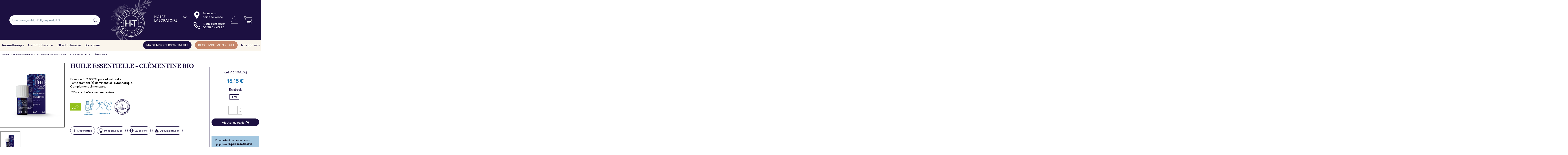

--- FILE ---
content_type: text/html; charset=utf-8
request_url: https://www.herbes-et-traditions.fr/toutes-nos-huiles-essentielles/715-2019-clementine-bio.html
body_size: 36611
content:
<!doctype html>
<html lang="fr">

  <head>
    
      
  <meta charset="utf-8">


  <meta http-equiv="x-ua-compatible" content="ie=edge">



    <link rel="canonical" href="https://www.herbes-et-traditions.fr/toutes-nos-huiles-essentielles/715-clementine-bio.html">

  <title>Huile essentielle de Clémentine BIO - Herbes &amp; Traditions</title>
  <meta name="description" content="L&#039;huile essentielle de Clémentine (Citrus reticulata var clementina) BIO équilibre le terrain énergétique des tempéraments Lymphatiques +++ et Nerveux ++.">
  <meta name="keywords" content="huile essentielle,clémentine,bio,essence,huiles essentielles">
  <meta name="google-site-verification" content="8iZo2amvVY2OnZDQqmPU6gMDySzi_w18yj-eS0APNyo" />
      
        



  <meta name="viewport" content="width=device-width, initial-scale=1">



  <link rel="icon" type="image/vnd.microsoft.icon" href="https://www.herbes-et-traditions.fr/img/favicon.ico?1729264188">
  <link rel="shortcut icon" type="image/x-icon" href="https://www.herbes-et-traditions.fr/img/favicon.ico?1729264188">



  
  <link rel="stylesheet" href="https://cdnjs.cloudflare.com/ajax/libs/font-awesome/4.7.0/css/font-awesome.css">
  <link rel="stylesheet" href="https://www.herbes-et-traditions.fr/themes/het/assets/js/Swiper-3.3.1/dist/css/swiper.min.css">



  	

  <script type="text/javascript">
        var ASPath = "\/modules\/pm_advancedsearch4\/";
        var ASSearchUrl = "https:\/\/www.herbes-et-traditions.fr\/module\/pm_advancedsearch4\/advancedsearch4";
        var AccessDenied = "Acc\u00e8s refus\u00e9:";
        var GrowlAddToCart = "Product added to cart successfully!";
        var adcms_statuses = {"1":"Erreur de page g\u00e9n\u00e9rale","2":"Erreur de restriction","3":"Erreur de lien de page","4":"Erreur de configuration de la page"};
        var ap5_cartPackProducts = [];
        var ap5_modalErrorClose = "Fermer";
        var ap5_modalErrorTitle = "Une erreur est survenue";
        var as4_orderBySalesAsc = "Meilleures ventes en dernier";
        var as4_orderBySalesDesc = "Meilleures ventes en premier";
        var btPixel = {"btnAddToWishlist":"button.wishlist-button-add","btnOrder":"button[name=\"confirm-addresses\"]","tagContent":{"sPixel":"556775006667156","aDynTags":{"content_type":{"label":"content_type","value":"product"},"content_ids":{"label":"content_ids","value":"FR715"},"value":{"label":"value","value":0},"currency":{"label":"currency","value":"EUR"},"content_name":{"label":"content_name","value":"HUILE ESSENTIELLE - CL\u00c9MENTINE BIO"},"content_category":{"label":"content_category","value":"Toutes nos huiles essentielles"}},"sCR":"\n","aTrackingType":{"label":"tracking_type","value":"ViewContent"},"sJsObjName":"oPixelFacebook"},"pixel_id":"556775006667156","bUseConsent":"0","iConsentConsentLvl":0,"bConsentHtmlElement":"","bConsentHtmlElementSecond":"","bUseAxeption":"0","token":"1da04047d8d382f7c9e793beb87f74fc","ajaxUrl":"https:\/\/www.herbes-et-traditions.fr\/module\/facebookproductad\/ajax","external_id":0,"useAdvancedMatching":true,"advancedMatchingData":false,"eventId":1269,"fbdaSeparator":"v","pixelCurrency":"EUR","comboExport":"0","prefix":"","prefixLang":"FR","useConversionApi":"1","useApiForPageView":"1","currentPage":"product","id_order":false};
        var iqitmegamenu = {"sticky":false,"mobileType":"push","containerSelector":"#wrapper .container"};
        var is_store_selction = false;
        var jolisearch = {"amb_joli_search_action":"https:\/\/www.herbes-et-traditions.fr\/jolisearch","amb_joli_search_link":"https:\/\/www.herbes-et-traditions.fr\/jolisearch","amb_joli_search_controller":"jolisearch","blocksearch_type":"top","show_cat_desc":1,"ga_acc":0,"id_lang":1,"url_rewriting":1,"use_autocomplete":2,"minwordlen":3,"l_products":"Nos produits","l_manufacturers":"Nos marques","l_categories":"Nos cat\u00e9gories","l_no_results_found":"Aucun produit ne correspond \u00e0 cette recherche","l_more_results":"Montrer tous les r\u00e9sultats \u00bb","ENT_QUOTES":3,"search_ssl":true,"self":"\/var\/www\/vhosts\/herbes-et-traditions.fr\/httpdocs\/modules\/ambjolisearch","position":{"my":"right top","at":"right bottom","collision":"flipfit none"},"classes":"ps17","display_manufacturer":"","display_category":""};
        var placeholder_label = "Start typing here";
        var pm_advancedpack = {"ajaxUrl":"https:\/\/www.herbes-et-traditions.fr\/module\/pm_advancedpack\/ajax","staticToken":"1da04047d8d382f7c9e793beb87f74fc"};
        var prestashop = {"cart":{"products":[],"totals":{"total":{"type":"total","label":"Total","amount":0,"value":"0,00\u00a0\u20ac"},"total_including_tax":{"type":"total","label":"Total TTC","amount":0,"value":"0,00\u00a0\u20ac"},"total_excluding_tax":{"type":"total","label":"Total HT :","amount":0,"value":"0,00\u00a0\u20ac"}},"subtotals":{"products":{"type":"products","label":"Sous-total","amount":0,"value":"0,00\u00a0\u20ac"},"discounts":null,"shipping":{"type":"shipping","label":"Livraison","amount":0,"value":""},"tax":null},"products_count":0,"summary_string":"0 articles","vouchers":{"allowed":1,"added":[]},"discounts":[],"minimalPurchase":0,"minimalPurchaseRequired":""},"currency":{"name":"Euro","iso_code":"EUR","iso_code_num":"978","sign":"\u20ac"},"customer":{"lastname":null,"firstname":null,"email":null,"birthday":null,"newsletter":null,"newsletter_date_add":null,"optin":null,"website":null,"company":null,"siret":null,"ape":null,"is_logged":false,"gender":{"type":null,"name":null},"addresses":[]},"language":{"name":"Fran\u00e7ais (French)","iso_code":"fr","locale":"fr-FR","language_code":"fr","is_rtl":"0","date_format_lite":"d\/m\/Y","date_format_full":"d\/m\/Y H:i:s","id":1},"page":{"title":"","canonical":null,"meta":{"title":"Huile essentielle de Cl\u00e9mentine BIO - Herbes & Traditions","description":"L'huile essentielle de Cl\u00e9mentine (Citrus reticulata var clementina) BIO \u00e9quilibre le terrain \u00e9nerg\u00e9tique des temp\u00e9raments Lymphatiques +++ et Nerveux ++.","keywords":"huile essentielle,cl\u00e9mentine,bio,essence,huiles essentielles","robots":"index"},"page_name":"product","body_classes":{"lang-fr":true,"lang-rtl":false,"country-FR":true,"currency-EUR":true,"layout-full-width":true,"page-product":true,"tax-display-enabled":true,"product-id-715":true,"product-HUILE ESSENTIELLE - CL\u00c9MENTINE BIO":true,"product-id-category-332":true,"product-id-manufacturer-0":true,"product-id-supplier-0":true,"product-available-for-order":true},"admin_notifications":[]},"shop":{"name":"Herbes et Traditions","logo":"https:\/\/www.herbes-et-traditions.fr\/img\/herbes-et-traditions-logo-1629708603.jpg","stores_icon":"https:\/\/www.herbes-et-traditions.fr\/img\/logo_stores.png","favicon":"https:\/\/www.herbes-et-traditions.fr\/img\/favicon.ico"},"urls":{"base_url":"https:\/\/www.herbes-et-traditions.fr\/","current_url":"https:\/\/www.herbes-et-traditions.fr\/toutes-nos-huiles-essentielles\/715-2019-clementine-bio.html","shop_domain_url":"https:\/\/www.herbes-et-traditions.fr","img_ps_url":"https:\/\/www.herbes-et-traditions.fr\/img\/","img_cat_url":"https:\/\/www.herbes-et-traditions.fr\/img\/c\/","img_lang_url":"https:\/\/www.herbes-et-traditions.fr\/img\/l\/","img_prod_url":"https:\/\/www.herbes-et-traditions.fr\/img\/p\/","img_manu_url":"https:\/\/www.herbes-et-traditions.fr\/img\/m\/","img_sup_url":"https:\/\/www.herbes-et-traditions.fr\/img\/su\/","img_ship_url":"https:\/\/www.herbes-et-traditions.fr\/img\/s\/","img_store_url":"https:\/\/www.herbes-et-traditions.fr\/img\/st\/","img_col_url":"https:\/\/www.herbes-et-traditions.fr\/img\/co\/","img_url":"https:\/\/www.herbes-et-traditions.fr\/themes\/het\/assets\/img\/","css_url":"https:\/\/www.herbes-et-traditions.fr\/themes\/het\/assets\/css\/","js_url":"https:\/\/www.herbes-et-traditions.fr\/themes\/het\/assets\/js\/","pic_url":"https:\/\/www.herbes-et-traditions.fr\/upload\/","pages":{"address":"https:\/\/www.herbes-et-traditions.fr\/adresse","addresses":"https:\/\/www.herbes-et-traditions.fr\/adresses","authentication":"https:\/\/www.herbes-et-traditions.fr\/connexion","cart":"https:\/\/www.herbes-et-traditions.fr\/panier","category":"https:\/\/www.herbes-et-traditions.fr\/index.php?controller=category","cms":"https:\/\/www.herbes-et-traditions.fr\/index.php?controller=cms","contact":"https:\/\/www.herbes-et-traditions.fr\/nous-contacter","discount":"https:\/\/www.herbes-et-traditions.fr\/reduction","guest_tracking":"https:\/\/www.herbes-et-traditions.fr\/suivi-commande-invite","history":"https:\/\/www.herbes-et-traditions.fr\/historique-commandes","identity":"https:\/\/www.herbes-et-traditions.fr\/identite","index":"https:\/\/www.herbes-et-traditions.fr\/","my_account":"https:\/\/www.herbes-et-traditions.fr\/mon-compte","order_confirmation":"https:\/\/www.herbes-et-traditions.fr\/confirmation-commande","order_detail":"https:\/\/www.herbes-et-traditions.fr\/index.php?controller=order-detail","order_follow":"https:\/\/www.herbes-et-traditions.fr\/suivi-commande","order":"https:\/\/www.herbes-et-traditions.fr\/commande","order_return":"https:\/\/www.herbes-et-traditions.fr\/index.php?controller=order-return","order_slip":"https:\/\/www.herbes-et-traditions.fr\/avoirs","pagenotfound":"https:\/\/www.herbes-et-traditions.fr\/page-introuvable","password":"https:\/\/www.herbes-et-traditions.fr\/recuperation-mot-de-passe","pdf_invoice":"https:\/\/www.herbes-et-traditions.fr\/index.php?controller=pdf-invoice","pdf_order_return":"https:\/\/www.herbes-et-traditions.fr\/index.php?controller=pdf-order-return","pdf_order_slip":"https:\/\/www.herbes-et-traditions.fr\/index.php?controller=pdf-order-slip","prices_drop":"https:\/\/www.herbes-et-traditions.fr\/promotions","product":"https:\/\/www.herbes-et-traditions.fr\/index.php?controller=product","search":"https:\/\/www.herbes-et-traditions.fr\/recherche","sitemap":"https:\/\/www.herbes-et-traditions.fr\/plan-site","stores":"https:\/\/www.herbes-et-traditions.fr\/magasins","supplier":"https:\/\/www.herbes-et-traditions.fr\/fournisseur","register":"https:\/\/www.herbes-et-traditions.fr\/connexion?create_account=1","order_login":"https:\/\/www.herbes-et-traditions.fr\/commande?login=1"},"alternative_langs":[],"theme_assets":"\/themes\/het\/assets\/","actions":{"logout":"https:\/\/www.herbes-et-traditions.fr\/?mylogout="},"no_picture_image":{"bySize":{"small_default":{"url":"https:\/\/www.herbes-et-traditions.fr\/img\/p\/fr-default-small_default.jpg","width":98,"height":98},"cart_default":{"url":"https:\/\/www.herbes-et-traditions.fr\/img\/p\/fr-default-cart_default.jpg","width":125,"height":125},"medium_default":{"url":"https:\/\/www.herbes-et-traditions.fr\/img\/p\/fr-default-medium_default.jpg","width":452,"height":452},"home_default":{"url":"https:\/\/www.herbes-et-traditions.fr\/img\/p\/fr-default-home_default.jpg","width":650,"height":650},"large_default":{"url":"https:\/\/www.herbes-et-traditions.fr\/img\/p\/fr-default-large_default.jpg","width":800,"height":800}},"small":{"url":"https:\/\/www.herbes-et-traditions.fr\/img\/p\/fr-default-small_default.jpg","width":98,"height":98},"medium":{"url":"https:\/\/www.herbes-et-traditions.fr\/img\/p\/fr-default-medium_default.jpg","width":452,"height":452},"large":{"url":"https:\/\/www.herbes-et-traditions.fr\/img\/p\/fr-default-large_default.jpg","width":800,"height":800},"legend":""}},"configuration":{"display_taxes_label":true,"display_prices_tax_incl":true,"is_catalog":false,"show_prices":true,"opt_in":{"partner":false},"quantity_discount":{"type":"discount","label":"Remise sur prix unitaire"},"voucher_enabled":1,"return_enabled":0},"field_required":[],"breadcrumb":{"links":[{"title":"Accueil","url":"https:\/\/www.herbes-et-traditions.fr\/"},{"title":"Huiles essentielles","url":"https:\/\/www.herbes-et-traditions.fr\/266-huiles-essentielles"},{"title":"Toutes nos huiles essentielles","url":"https:\/\/www.herbes-et-traditions.fr\/332-toutes-nos-huiles-essentielles"},{"title":"HUILE ESSENTIELLE - CL\u00c9MENTINE BIO","url":"https:\/\/www.herbes-et-traditions.fr\/toutes-nos-huiles-essentielles\/715-2019-clementine-bio.html#\/volume-5_ml"}],"count":4},"link":{"protocol_link":"https:\/\/","protocol_content":"https:\/\/"},"time":1768763453,"static_token":"1da04047d8d382f7c9e793beb87f74fc","token":"b93c8d267112c07a30463932d817c19a","debug":false};
        var prestashopFacebookAjaxController = "https:\/\/www.herbes-et-traditions.fr\/module\/ps_facebook\/Ajax";
        var ps_checkoutApplePayUrl = "https:\/\/www.herbes-et-traditions.fr\/module\/ps_checkout\/applepay?token=1da04047d8d382f7c9e793beb87f74fc";
        var ps_checkoutAutoRenderDisabled = false;
        var ps_checkoutCancelUrl = "https:\/\/www.herbes-et-traditions.fr\/module\/ps_checkout\/cancel?token=1da04047d8d382f7c9e793beb87f74fc";
        var ps_checkoutCardBrands = ["MASTERCARD","VISA","AMEX","CB_NATIONALE"];
        var ps_checkoutCardFundingSourceImg = "\/modules\/ps_checkout\/views\/img\/payment-cards.png";
        var ps_checkoutCardLogos = {"AMEX":"\/modules\/ps_checkout\/views\/img\/amex.svg","CB_NATIONALE":"\/modules\/ps_checkout\/views\/img\/cb.svg","DINERS":"\/modules\/ps_checkout\/views\/img\/diners.svg","DISCOVER":"\/modules\/ps_checkout\/views\/img\/discover.svg","JCB":"\/modules\/ps_checkout\/views\/img\/jcb.svg","MAESTRO":"\/modules\/ps_checkout\/views\/img\/maestro.svg","MASTERCARD":"\/modules\/ps_checkout\/views\/img\/mastercard.svg","UNIONPAY":"\/modules\/ps_checkout\/views\/img\/unionpay.svg","VISA":"\/modules\/ps_checkout\/views\/img\/visa.svg"};
        var ps_checkoutCartProductCount = 0;
        var ps_checkoutCheckUrl = "https:\/\/www.herbes-et-traditions.fr\/module\/ps_checkout\/check?token=1da04047d8d382f7c9e793beb87f74fc";
        var ps_checkoutCheckoutTranslations = {"checkout.go.back.label":"Tunnel de commande","checkout.go.back.link.title":"Retourner au tunnel de commande","checkout.card.payment":"Paiement par carte","checkout.page.heading":"R\u00e9sum\u00e9 de commande","checkout.cart.empty":"Votre panier d'achat est vide.","checkout.page.subheading.card":"Carte","checkout.page.subheading.paypal":"PayPal","checkout.payment.by.card":"Vous avez choisi de payer par carte.","checkout.payment.by.paypal":"Vous avez choisi de payer par PayPal.","checkout.order.summary":"Voici un r\u00e9sum\u00e9 de votre commande :","checkout.order.amount.total":"Le montant total de votre panier est de","checkout.order.included.tax":"(TTC)","checkout.order.confirm.label":"Veuillez finaliser votre commande en cliquant sur &quot;Je valide ma commande&quot;","checkout.payment.token.delete.modal.header":"Voulez-vous supprimer cette m\u00e9thode de paiement ?","checkout.payment.token.delete.modal.content":"Cette m\u00e9thode de paiement sera supprim\u00e9e de votre compte :","checkout.payment.token.delete.modal.confirm-button":"Supprimer cette m\u00e9thode de paiement","checkout.payment.loader.processing-request":"Veuillez patienter, nous traitons votre demande...","checkout.payment.others.link.label":"Autres moyens de paiement","checkout.payment.others.confirm.button.label":"Je valide ma commande","checkout.form.error.label":"Une erreur s'est produite lors du paiement. Veuillez r\u00e9essayer ou contacter le support.","loader-component.label.header":"Merci pour votre achat !","loader-component.label.body":"Veuillez patienter, nous traitons votre paiement","loader-component.label.body.longer":"Veuillez patienter, cela prend un peu plus de temps...","payment-method-logos.title":"Paiement 100% s\u00e9curis\u00e9","express-button.cart.separator":"ou","express-button.checkout.express-checkout":"Achat rapide","ok":"Ok","cancel":"Annuler","paypal.hosted-fields.label.card-name":"Nom du titulaire de la carte","paypal.hosted-fields.placeholder.card-name":"Nom du titulaire de la carte","paypal.hosted-fields.label.card-number":"Num\u00e9ro de carte","paypal.hosted-fields.placeholder.card-number":"Num\u00e9ro de carte","paypal.hosted-fields.label.expiration-date":"Date d'expiration","paypal.hosted-fields.placeholder.expiration-date":"MM\/YY","paypal.hosted-fields.label.cvv":"Code de s\u00e9curit\u00e9","paypal.hosted-fields.placeholder.cvv":"XXX","error.paypal-sdk":"L'instance du PayPal JavaScript SDK est manquante","error.google-pay-sdk":"L'instance du Google Pay Javascript SDK est manquante","error.apple-pay-sdk":"L'instance du Apple Pay Javascript SDK est manquante","error.google-pay.transaction-info":"Une erreur est survenue lors de la r\u00e9cup\u00e9ration des informations sur la transaction Google Pay","error.apple-pay.payment-request":"Une erreur est survenue lors de la r\u00e9cup\u00e9ration des informations sur la transaction Apple Pay","error.paypal-sdk.contingency.cancel":"Authentification du titulaire de carte annul\u00e9e, veuillez choisir un autre moyen de paiement ou essayez de nouveau.","error.paypal-sdk.contingency.error":"Une erreur est survenue lors de l'authentification du titulaire de la carte, veuillez choisir un autre moyen de paiement ou essayez de nouveau.","error.paypal-sdk.contingency.failure":"Echec de l'authentification du titulaire de la carte, veuillez choisir un autre moyen de paiement ou essayez de nouveau.","error.paypal-sdk.contingency.unknown":"L'identit\u00e9 du titulaire de la carte n'a pas pu \u00eatre v\u00e9rifi\u00e9e, veuillez choisir un autre moyen de paiement ou essayez de nouveau.","APPLE_PAY_MERCHANT_SESSION_VALIDATION_ERROR":"Nous ne pouvons pas traiter votre paiement Apple Pay pour le moment. Cela peut \u00eatre d\u00fb \u00e0 un probl\u00e8me de v\u00e9rification de la configuration du paiement pour ce site. Veuillez r\u00e9essayer plus tard ou choisir un autre moyen de paiement.","APPROVE_APPLE_PAY_VALIDATION_ERROR":"Un probl\u00e8me est survenu lors du traitement de votre paiement Apple Pay. Veuillez v\u00e9rifier les d\u00e9tails de votre commande et r\u00e9essayer, ou utilisez un autre mode de paiement."};
        var ps_checkoutCheckoutUrl = "https:\/\/www.herbes-et-traditions.fr\/commande";
        var ps_checkoutConfirmUrl = "https:\/\/www.herbes-et-traditions.fr\/confirmation-commande";
        var ps_checkoutCreateUrl = "https:\/\/www.herbes-et-traditions.fr\/module\/ps_checkout\/create?token=1da04047d8d382f7c9e793beb87f74fc";
        var ps_checkoutCustomMarks = {"google_pay":"\/modules\/ps_checkout\/views\/img\/google_pay.svg"};
        var ps_checkoutExpressCheckoutCartEnabled = false;
        var ps_checkoutExpressCheckoutOrderEnabled = false;
        var ps_checkoutExpressCheckoutProductEnabled = false;
        var ps_checkoutExpressCheckoutSelected = false;
        var ps_checkoutExpressCheckoutUrl = "https:\/\/www.herbes-et-traditions.fr\/module\/ps_checkout\/ExpressCheckout?token=1da04047d8d382f7c9e793beb87f74fc";
        var ps_checkoutFundingSource = "paypal";
        var ps_checkoutFundingSourcesSorted = ["paypal","paylater","google_pay"];
        var ps_checkoutGooglePayUrl = "https:\/\/www.herbes-et-traditions.fr\/module\/ps_checkout\/googlepay?token=1da04047d8d382f7c9e793beb87f74fc";
        var ps_checkoutHostedFieldsContingencies = "SCA_WHEN_REQUIRED";
        var ps_checkoutHostedFieldsEnabled = false;
        var ps_checkoutIconsPath = "\/modules\/ps_checkout\/views\/img\/icons\/";
        var ps_checkoutLoaderImage = "\/modules\/ps_checkout\/views\/img\/loader.svg";
        var ps_checkoutPartnerAttributionId = "PrestaShop_Cart_PSXO_PSDownload";
        var ps_checkoutPayLaterCartPageButtonEnabled = false;
        var ps_checkoutPayLaterCategoryPageBannerEnabled = false;
        var ps_checkoutPayLaterHomePageBannerEnabled = false;
        var ps_checkoutPayLaterOrderPageBannerEnabled = false;
        var ps_checkoutPayLaterOrderPageButtonEnabled = false;
        var ps_checkoutPayLaterOrderPageMessageEnabled = false;
        var ps_checkoutPayLaterProductPageBannerEnabled = false;
        var ps_checkoutPayLaterProductPageButtonEnabled = false;
        var ps_checkoutPayLaterProductPageMessageEnabled = false;
        var ps_checkoutPayPalButtonConfiguration = "";
        var ps_checkoutPayPalEnvironment = "LIVE";
        var ps_checkoutPayPalOrderId = "";
        var ps_checkoutPayPalSdkConfig = {"clientId":"AXjYFXWyb4xJCErTUDiFkzL0Ulnn-bMm4fal4G-1nQXQ1ZQxp06fOuE7naKUXGkq2TZpYSiI9xXbs4eo","merchantId":"6BGKR82D7LAJY","currency":"EUR","intent":"capture","commit":"false","vault":"false","integrationDate":"2022-14-06","dataPartnerAttributionId":"PrestaShop_Cart_PSXO_PSDownload","dataCspNonce":"","dataEnable3ds":"true","disableFunding":"card,bancontact,eps,giropay,ideal,mybank,p24,blik","enableFunding":"paylater","components":"marks,funding-eligibility,googlepay"};
        var ps_checkoutPayWithTranslations = {"paypal":"Payer avec un compte PayPal","paylater":"Payer en plusieurs fois avec PayPal Pay Later","google_pay":"Payer avec Google Pay"};
        var ps_checkoutPaymentMethodLogosTitleImg = "\/modules\/ps_checkout\/views\/img\/icons\/lock_checkout.svg";
        var ps_checkoutPaymentUrl = "https:\/\/www.herbes-et-traditions.fr\/module\/ps_checkout\/payment?token=1da04047d8d382f7c9e793beb87f74fc";
        var ps_checkoutRenderPaymentMethodLogos = true;
        var ps_checkoutValidateUrl = "https:\/\/www.herbes-et-traditions.fr\/module\/ps_checkout\/validate?token=1da04047d8d382f7c9e793beb87f74fc";
        var ps_checkoutVaultUrl = "https:\/\/www.herbes-et-traditions.fr\/module\/ps_checkout\/vault?token=1da04047d8d382f7c9e793beb87f74fc";
        var ps_checkoutVersion = "7.5.0.5";
        var psemailsubscription_subscription = "https:\/\/www.herbes-et-traditions.fr\/module\/ps_emailsubscription\/subscription";
        var search_url = "https:\/\/www.herbes-et-traditions.fr\/find-product";
      </script>
		<link rel="stylesheet" href="/modules/ps_checkout/views/css/payments.css?version=7.5.0.5" media="all">
		<link rel="stylesheet" href="https://www.herbes-et-traditions.fr/themes/het/assets/cache/theme-db8357527.css" media="all">
	
	
	<script src="https://www.herbes-et-traditions.fr/themes/het/assets/cache/head-d6c35d526.js" ></script>


	<script>
			var ceFrontendConfig = {"environmentMode":{"edit":false,"wpPreview":false},"is_rtl":false,"breakpoints":{"xs":0,"sm":480,"md":768,"lg":1025,"xl":1440,"xxl":1600},"version":"2.10.1","urls":{"assets":"\/modules\/creativeelements\/views\/"},"productQuickView":0,"settings":{"page":[],"general":{"elementor_global_image_lightbox":"1","elementor_lightbox_enable_counter":"yes","elementor_lightbox_enable_fullscreen":"yes","elementor_lightbox_enable_zoom":"yes","elementor_lightbox_title_src":"title","elementor_lightbox_description_src":"caption"},"editorPreferences":[]},"post":{"id":"715030101","title":"HUILE%20ESSENTIELLE%20-%20CL%C3%89MENTINE%20BIO","excerpt":""}};
		</script>
        <link rel="preload" href="/modules/creativeelements/views/lib/ceicons/fonts/ceicons.woff2?8goggd" as="font" type="font/woff2" crossorigin>
          <script src="https://www.herbes-et-traditions.fr/themes/het/assets/js/Swiper-3.3.1/dist/js/swiper.min.js"></script>






  <style>
	.addToCartButtonBox {
		width: 85%;
		background-color: #2fb5d2;
		color: #ffffff;
	}
	.addToCartButtonBox:hover {
		background-color: #2592a9;
	}
	.addToCartButtonBox .material-icons{
									margin-left: 0.625rem
						}
</style>

<script type="text/javascript">
//<![CDATA[
	var addToCartInCatalogConfigDataJson = '{\"show_in_category\":\"1\",\"show_in_popular\":\"1\",\"show_in_search\":\"1\",\"show_in_related\":\"1\",\"show_quantity\":\"0\",\"progress_wheel\":\"1\",\"button_type\":\"2\",\"button_display_type\":\"1\",\"image_position\":\"1\",\"background_color\":\"#2fb5d2\",\"background_color_hover\":\"#2592a9\",\"text_color\":\"#ffffff\",\"border_radius\":\"0\",\"thumbnail_parent_path\":\"article\",\"thumbnail_container_path\":\".thumbnail-container\",\"append_to_path\":\".highlighted-informations\",\"button_text\":{\"1\":\"Ajouter au panier\"}}';
	var addToCartInCatalogButtonText = 'Ajouter au panier';
	var pageName = 'product';
	var staticToken = '1da04047d8d382f7c9e793beb87f74fc';
	var greaterThan1750 = Boolean('1');
//]]>
</script>
	<form action="https://www.herbes-et-traditions.fr/panier" method="post" style="display:none" class="addToCartButtonModel addToCartForm">
					<button data-button-action="add-to-cart" class="addToCartButtonBox">
														Ajouter au panier
											<i class="fa fa-shopping-cart"></i>
												</button>
			</form>

<script type="text/javascript" data-keepinline="true">
    // instantiate object
    var oGsr = {};
    var bt_msgs = {"delay":"You have not filled out a numeric for delay option","fbId":"You have not filled out a numeric for Facebook App ID option","fbsecret":"You have not filled out Facebook App Secret option","reviewDate":"You have not filled out the review's date","title":"You have not filled out the title","comment":"You have not filled out the comment","report":"You have not filled out the report comment","rating":"You have not selected the rating for the review","checkreview":"You have not selected one review","email":"You have not filled out your email","status":"You didn't select any status","vouchercode":"You have not filled out the voucher code","voucheramount":"You have left 0 as value for voucher's value","voucherminimum":"Minimum amount is not a numeric","vouchermaximum":"Maximum quantity is not a numeric","vouchervalidity":"You have left 0 as value for voucher's validity","importMatching":"You have not filled the number of columns out","reviewModerationTxt":{"1":"You have not filled out your legal text for using a moderation with language Fran\u00e7ais (French). Click on the language drop-down list in order to fill out the correct language field(s)."},"reviewModifyTxt":{"1":"You have not filled out your legal text for using a review modification tool with language Fran\u00e7ais (French). Click on the language drop-down list in order to fill out the correct language field(s)."},"emailTitle":{"1":"You have not filled out your title or text with language Fran\u00e7ais (French). Click on the language drop-down list in order to fill out the correct language field(s)."},"emaillCategory":{"1":"You have not filled out your category label with language Fran\u00e7ais (French). Click on the language drop-down list in order to fill out the correct language field(s)."},"emaillProduct":{"1":"You have not filled out your product label with language Fran\u00e7ais (French). Click on the language drop-down list in order to fill out the correct language field(s)."},"emaillSentence":{"1":"You have not filled out your custom body sentence with language Fran\u00e7ais (French). Click on the language drop-down list in order to fill out the correct language field(s)."}};
    var bt_sImgUrl = '/modules/gsnippetsreviews/views/img/';
    var bt_sWebService = '/modules/gsnippetsreviews/ws-gsnippetsreviews.php?bt_token=3fdf871f2d73a99a5cc5b70623982830';
    var sGsrModuleName = 'gsr';
    var bt_aFancyReviewForm = {};
    var bt_aFancyReviewTabForm = {};
    var bt_oScrollTo = {};
    bt_oScrollTo.execute = false;
    var bt_oUseSocialButton = {};
    bt_oUseSocialButton.run = false;
    var bt_oActivateReviewTab = {};
    bt_oActivateReviewTab.run = false;
    var bt_oDeactivateReviewTab = {};
    bt_oDeactivateReviewTab.run = false;
    var bt_aReviewReport = new Array();
    var bt_oCallback = {};
    bt_oCallback.run = false;
    var bt_aStarsRating = new Array();
    var bt_oBxSlider = {};
    bt_oBxSlider.run = false;
</script><!-- ProductVideo vars -->
<script type="text/javascript">
        var pv_force_thumb_size = 0;
        var pv_disable_autosize = 0;
        var pv_disable_replace = 0;
        var pv_disable_img_hide = 0;
        var pv_hide_image_container = 0;
        var pv_side_position = 4;
        var pv_thumb_add_width = 0;
        var pv_image_zindex = 999;
        var pv_load_delay = 0;
        var pv_deep_select = 0;
        var pv_thumb_dir = 0;
        var pv_default = 1;
        var pv_auto = 0;
        var pv_limit = 0;
        var pv_click_to_activate = 0;
        var pv_custom_img_slider_refresh = 0;
        var pv_custom_slider_sync = 0;
        var pv_rel = 0;
        var pv_cont = 1;
        var pv_info = 0;
        var pv_priv = 1;
        var pv_loop = 0;
        var pv_pos = 1;
        var pv_vim_portrait = 1;
        var PV_VIM_MUTED = 0;
        var pv_vim_loop = 1;
        var pv_vim_byline = 1;
        var pv_vim_badge = 1;
        var pv_vim_title = 1;
        var pv_vim_autoplay = 1;
        var pv_force_hide_preview = 0;
        var pv_force_button = 0;
        var pv_force_controls = 0;
        var pv_force_close = 0;
        var pv_no_padding = 0;
        var pv_fancy_link = 1;
            var pv_main_image = '';
        var pv_image_container = '';
        var pv_videoholder_placement = '';
        var pv_clt = 'li';
        var pv_custom_img_slider = '0';
        var pv_custom_img_slider_selector = '';
        var pv_custom_main_img_slider_selector = '';
        var pv_click_behaviour_type = 'mousedown';
        var pv_list_cust_holder = '';
        var pv_list_cust_button_holder = '';
        var pv_list_cust_button_insert = '1';
        var pv_list_cust_filter = '';
        var pv_list_cust_selector = '';
        var pv_vim_color = '#00adef';
        var pv_burl = '/';
            var pv_thumb_before = '';         var pv_thumb_after = '';         var pv_custom_main_img_slider_pre = '';         var pv_custom_main_img_slider_post = '';          
    var pv_video_list = false;
    
    </script>
<!-- Video Microdata Start -->
<!-- Video Microdata End --><script type="text/javascript">
    var ets_crosssell_16 =0;
</script><script type="text/javascript" src="https://maps.googleapis.com/maps/api/js?key=AIzaSyD0MPZsGcMRdv2SwlPreuqXOltgXh1dFH0&region=FR"></script>
<script type="text/javascript">
    // <![CDATA[
    var map;
    var infoWindow;
    var markers = [];
    var maxDate = "2026-02-28";
    var calYear = parseInt("2026");
    var prevNav = '<i class="material-icons">keyboard_arrow_left</i>';
    var nextNav = '<i class="material-icons">keyboard_arrow_right</i>';
    var locationSelect = document.getElementById('locationSelect');
    var defaultLat = '50.761594082985';
    var defaultLong = '3.0000835694667';
    var default_store = '0';
    var sl_carrier = '2';
    var defaultZoom = 10;
    var hasStoreIcon = '1';
    var distance_unit = 'km';
    var img_store_dir = '/img/st/';
    var img_ps_dir = 'https://www.herbes-et-traditions.fr/img/';
    var searchUrl = 'https://www.herbes-et-traditions.fr/storefinder';
    var logo_store = 'logo_stores.png';
    var autolocateUser = 0;
    var CurrentUrl = 'www.herbes-et-traditions.fr/toutes-nos-huiles-essentielles/715-2019-clementine-bio.html';
    CurrentUrl = location.search.split('goforstore=')[1];
    var search_link = "https://www.herbes-et-traditions.fr/recherche";
    var FMESL_STORE_EMAIL = parseInt("1");
    var FMESL_STORE_FAX = parseInt("1");
    var FMESL_STORE_NOTE = parseInt("1");
    var FMESL_STORE_GLOBAL_ICON = parseInt("0");
    var FMESL_LAYOUT_THEME = parseInt("1");
    var FMESL_MAP_LINK = parseInt("0");
    var FMESL_PICKUP_STORE = parseInt("0");
    var FMESL_PICKUP_DATE = parseInt("0");
    var st_page = "product";
    var locale = "fr";
    var preselectedPickupTime = "";
    var preselectedPickupDate = "";

    // multilingual labels
    var translation_1 = 'Aucun magasin n\'a été trouvé. Veuillez essayer de sélectionner un rayon plus large.';
    var translation_2 = 'magasin trouvé -- voir les détails :';
    var translation_3 = 'magasins trouvés -- voir tous les résultats :';
    var translation_4 = 'Téléphone';
    var translation_5 = 'Itinéraires';
    var translation_6 = 'Aucun résultat';
    var translation_7 = 'Email :';
    var translation_8 = 'Fax :';
    var translation_9 = 'Note :';
    var translation_10 = 'Distance : ';
    var translation_11 = 'Vue : ';
    var translation_01 = 'Impossible de trouver votre position';
    var translation_02 = 'Permission denied';
    var translation_03 = 'Votre emplacement inconnu';
    var translation_04 = 'Timeout error';
    var translation_05 = 'Détection de localisation non prise en charge dans le navigateur';
    var translation_06 = 'Votre emplacement actuel';
    var translation_07 = 'Vous êtes à proximité de cet endroit';
    var translation_store_sel = 'Sélectionnez le magasin';
    var available_date_label = 'Dates permises';
    var disabled_date_label = 'Dates non disponibles';
    var invalid_pickupdate_label = 'Veuillez entrer une date valide.';
    var invalid_pickuptime_label = 'Veuillez saisir une heure valide.';
    var store_page_error_label = 'Veuillez sélectionner un magasin de pickup';
    //]]>
</script>
   
<script type="text/javascript">
var unlike_text ="Unliké ce post";
var like_text ="Comme ce poste";
var baseAdminDir ='//';
var ybc_blog_product_category ='0';
var ybc_blog_polls_g_recaptcha = false;
</script>
 
<script type="text/javascript" data-keepinline="true">
	window.dataLayer = window.dataLayer || [];
</script>
<script type="text/javascript" data-keepinline="true">
    	var currencyCode = "EUR";

    	var ph_page_name = "Huile essentielle de Clémentine BIO - Herbes &amp; Traditions";
    	var ph_analytics_uacode = "UA-16088163-3";
    	var ph_analytics_uacode_enable = true;
    	var ph_analytics_GA4code = "G-2TG2DYJ99N";
    	var ph_analytics_GA4code_enable = true;
    	var ph_no_track_backoffice = false;
    	var ph_allowLinker = false;
    	var ph_autoLinkDomains = "";
    	var ph_fbpixel_activ = true;
    	var ph_fbpixel_code = "894432614882342";
    	var ph_User_ID_Custom_Dimension_Nr = 0;
    	var ph_ecomm_prodid_custom_dimension_nr = 0;
    	var ph_ecomm_pagetype_custom_dimension_nr = 0;
    	var ph_ecomm_totalvalue_custom_dimension_nr = 0;
    	var ph_customer_id_dimension_nr = 0;
    	var FBuser = "true";
					var ph_UID = "-guest";
			var ph_CID = "";
							var ph_product_price = "15.15";
		    	var ph_tgmm_v = "2.3.33";

    	var ph_hotjar_activ = false;
    	var ph_hotjar_code = "";
    	
    	var ph_inspectlet_activ = false;
    	var ph_inspectlet_code = "";

    	var ph_pinterest_activ = false;
    	var ph_pinterest_code = "";

    	var ph_GTS_activ = false;
    	var ph_adwords_activ = false;
    	var ph_remarketing_activ = false;

    	var ph_GTS_Store_ID = "";
    	var ph_GTS_Localee = "";
    	var ph_GTS_Shopping_ID = "";
    	var ph_GTS_Shopping_Account_ID = "";
    	var ph_GTS_Shopping_Country = "";
    	var ph_GTS_Shopping_Language = "";

    	var ph_GCR_BADGE_activ = false;
    	var ph_GCR_OPTIN_activ = false;
    	var ph_GCR_ID = "";
			    	var ph_GCR_orderid = "";
	    	var ph_GCR_email = "";
	    	var ph_GCR_delivery_country = "";
	    	var ph_GCR_est_delivery_days = "";
	    	var ph_GCR_est_delivery_date = "";
		
    	var ph_crazyegg_activ = false;
    	var ph_crazyegg_code = "";


    	var ph_shop_name = "";

		var removeFromCartClick = function (e) {
				var mybtn = (this).closest('dt');
				var qtity = $(mybtn).find('.quantity').text();
				var mydataid = $(mybtn).attr('data-id') ;
				var product_id = mydataid.split('_')[3] ;
				var attribute_id = mydataid.split('_')[4] ;
				//console.log("remove from cart: " + product_id + "-" + attribute_id + " x " + qtity);
				window.dataLayer.push({
				'event': 'removeFromCart',
				'ecommerce': {
					'remove': {
						'products': [{
							'id': product_id + "-" + attribute_id,
							'item_id': product_id,
							'quantity': qtity
						}]
					}
				}
			});
		}
		var removeFromCartClick_ps171 = function (e) {
				var mybtn = (this).closest('.product-line-grid');
				var qtity = $(mybtn).find('.js-cart-line-product-quantity').val();
				var product_id = $(this).attr('data-id-product');
				var attribute_id = $(this).attr('data-id-product-attribute');
				console.log("remove from cart 1.7: " + product_id + "-" + attribute_id + " x " + qtity);
				window.dataLayer.push({
				'event': 'removeFromCart',
				'ecommerce': {
					'remove': {
						'products': [{
							'id': product_id + "-" + attribute_id,
							'item_id': product_id,
							'quantity': qtity
						}]
					}
				}
			});
		}
    	window.addEventListener('load', function() {
			$(document).on('click', '.ajax_cart_block_remove_link',
				removeFromCartClick
			);
			$(document).on('mousedown', 'BODY#cart .cart-items a.remove-from-cart',
				removeFromCartClick_ps171
			);
		});
    			if (typeof(page_name)== "undefined"){
			if (!(typeof(prestashop))== "undefined"){
				var page_name = prestashop.page.page_name;
			}
		}
		if(typeof(ph_product_price) !== 'undefined'){
			if (typeof(parseFloat(ph_product_price)) == 'number'){
				if (!isNaN(ph_product_price)){			
					// var productPrice = ph_product_price;
					var productPrice = parseFloat(ph_product_price);
				}
			}
		}
		/*if (typeof(ph_product_price) == 'number'){
			var productPrice = ph_product_price;
		}*/
		if(typeof(productPrice) == 'undefined'){
			var productPrice = 0;
			var productPriceFloat = 0;
		}else{
			if(isFloat(productPrice)){
				var productPriceFloat = productPrice;
			} else {
				var productPriceFloat = productPrice.toFixed(2);
			}
		}
		if (typeof(sharing_name) == 'undefined' ){
			if(typeof(prestashop) !== "undefined"){
				if(typeof(prestashop.page) !== "undefined"){
					if(typeof(prestashop.page.meta) !== "undefined"){
						if(typeof(prestashop.page.meta.title) !== "undefined"){
							var sharing_name = prestashop.page.meta.title;
						}
					}
				}
			} else {
				var sharing_name = ph_page_name;
			}
		}
				
							
										/*VIEW  PRODUCT DETAIL*/
					var filtered_keys = function(obj, filter) {
					  var key, keys = [];
					  for (key in obj) {
					    if (obj.hasOwnProperty(key) && filter.test(key)) {
					      keys.push(key);
					    }
					  }
					  return keys;
					}
			    						if (typeof(id_product) == "undefined"){
						if(typeof(prestashop) == "undefined" ){
																	id_product = 715;								
						} else{

							var findproductid = filtered_keys( prestashop.page.body_classes , /^product-id-\d+$/ );
							id_product = findproductid[0].replace('product-id-','');
						}
					}

					var action = "detail"
					var list = "Toutes nos huiles essentielles";
					var products = [{"reference":"1640","item_id":"1640","ean13":"","upc":"","id":"1640","id_product":715,"name":"HUILE ESSENTIELLE - CL\u00c9MENTINE BIO","item_name":"HUILE ESSENTIELLE - CL\u00c9MENTINE BIO","price":15.15,"quantity":0,"category":"Toutes nos huiles essentielles","item_category":"Toutes nos huiles essentielles","list":"Category Listing"}];					var currencyCode = "EUR";
						
						window.dataLayer.push({
								"page": "viewProduct",
								"ecommerce": {
										'detail': {
												"actionField": {
														"list": list
												},
												"products": products
										}
								}
						});
						



					
				
			
		
				/* for all pages*/
		var action = "detail"
		var list = "Toutes nos huiles essentielles";
		var products = [{"reference":"1640","item_id":"1640","ean13":"","upc":"","id":"1640","id_product":715,"name":"HUILE ESSENTIELLE - CL\u00c9MENTINE BIO","item_name":"HUILE ESSENTIELLE - CL\u00c9MENTINE BIO","price":15.15,"quantity":0,"category":"Toutes nos huiles essentielles","item_category":"Toutes nos huiles essentielles","list":"Category Listing"}];		var currencyCode = "EUR";
			
			document.addEventListener("DOMContentLoaded", function() {			
			// window.addEventListener('load', function() {

				// $(document).on('click', '.ajax_add_to_cart_button , #add_to_cart > button > span , .add-to-cart', function (e) {
				$('.ajax_add_to_cart_button , #add_to_cart > button > span , .add-to-cart , .elementor-button-add-to-cart ').click( function (e) {

					var products = [{"reference":"1640","item_id":"1640","ean13":"","upc":"","id":"1640","id_product":715,"name":"HUILE ESSENTIELLE - CL\u00c9MENTINE BIO","item_name":"HUILE ESSENTIELLE - CL\u00c9MENTINE BIO","price":15.15,"quantity":0,"category":"Toutes nos huiles essentielles","item_category":"Toutes nos huiles essentielles","list":"Category Listing"}];

					if(products.length>1){/* Fix For PS1.7  */
					// if(typeof(products) == "undefined" ){
					  // if(!(typeof(products[0]) == "undefined" )){
					      var products_quickview = $(this).closest('.quickview');
					      if(products_quickview.size()>0){
					          var products_quickview = $(this).closest('.quickview');
					          //if(typeof(ph_merchant_center_id) == "undefined")
					          var products_name = products_quickview.find('H1').text();
					          var products_id = products_quickview.find('INPUT[name=id_product]').attr('value') ;    /*reference*/
					          var products_id_product =  products_quickview.find('INPUT[name=id_product]').attr('value');
					          var products_reference = products_quickview.find('INPUT[name=id_product]').attr('value') ;
					          var products_price = products_quickview.find('.product-price span').attr('content') ;
					          var products_quantity = products_quickview.find('.qty input').attr('value'); ;
					          var products_ean13 = '' ;
					          var products_upc = '' ;
					          var products_category = '' ;
					          var products = [{"reference":products_reference,"ean13":products_ean13,"upc":products_upc,"id":products_id,"id_product":products_id_product,"name":products_name,"price":products_price,"quantity":products_quantity,"category":products_category,"list":"QuickView"}];
					      }
					  // }
					}

					window.dataLayer.push({
							'event': 'addToCart',
							'ecommerce': {
									'currencyCode': currencyCode,
									'add': {
											'products': products
									}
							}
					});
				});
			});
			
		
						if (typeof(id) == "undefined"){
					}
		if (typeof(id) != "undefined"){
			window.dataLayer.push({
					"google_conversion_id": "",
					"google_conversion_format": "3",
					"google_conversion_color": "ffffff",
					"google_conversion_label": "",
										"google_conversion_only": false,
					"currency_code": currencyCode,
					"order_id": id,
					"ADW_enhancedConversion_Email": "",
					"ADW_enhancedConversion_Phone": ""
			});
		}else{
			window.dataLayer.push({
					"google_conversion_id": "",
					"google_conversion_format": "3",
					"google_conversion_color": "ffffff",
					"google_conversion_label": "",
										"google_conversion_only": false,
					"currency_code": currencyCode,
			});
		}
		
									
			var ph_fb_prodid = [];
			var ph_fb_prodid_attribute = '2019';

										if(typeof(prestashop) == "undefined" ){
					ph_fb_prodid = id_product;
				} else {
					var findproductidprodpage = filtered_keys( prestashop.page.body_classes , /^product-id-\d+$/ );
					ph_fb_id_product_prodpage = findproductidprodpage[0].replace('product-id-','');
					ph_fb_prodid.push( ph_fb_id_product_prodpage );
				}

						

			var google_tag_params = {
									ecomm_prodid: "715",									ecomm_pagetype: "product",
									ecomm_totalvalue: "15.15",
															};
												google_tag_params["category"] = "Toutes nos huiles essentielles";
				
								window.dataLayer.push({
					"google_tag_params": google_tag_params
				});
							
		window.dataLayer.push({
	    	 "ph_anonymize_analytics" : true,

										"UID_Cookie": "-guest",				"CID_Cookie": "",																	});
		function isFloat(n) {
			return n === +n && n !== (n|0);
		}
		function isInteger(n) {
		    return n === +n && n === (n|0);
		}
		function createCookie(name,value,days,path) {
		    if (days) {
		        var date = new Date();
		        date.setTime(date.getTime()+(days*24*60*60*1000));
		        var expires = "; expires="+date.toGMTString();
		    }
		    else var expires = "";
		    document.cookie = name+"="+value+expires+"; path="+path;
		}
		function eraseCookie(cookie_name,path) {
			createCookie(cookie_name,"",0,path);
		}
		function getCookie(name) {
		  var value = "; " + document.cookie;
		  var parts = value.split("; " + name + "=");
		  if (parts.length == 2) return parts.pop().split(";").shift();
		}
</script>
<script data-keepinline="true">(function(w,d,s,l,i){w[l]=w[l]||[];w[l].push({'gtm.start':new Date().getTime(),event:'gtm.js'});var f=d.getElementsByTagName(s)[0],j=d.createElement(s),dl=l!='dataLayer'?'&l='+l:'';j.async=true;j.src='https://www.googletagmanager.com/gtm.js?id='+i+dl;f.parentNode.insertBefore(j,f);})(window,document,'script','dataLayer','GTM-PP5DJGX');</script><script type="text/javascript">
    var lgconsultas_default_display = 3;
    var lgconsultas_extradisplay = 200;
    var lgconsultas_url_envio_consulta = 'https://www.herbes-et-traditions.fr/module/lgconsultas/responses';    var lgconsultas_messages_fields_mandatory = 'Tous les champs sont obligatoires';
    var lgconsultas_messages_email_invalid = 'L&#039;adresse e-mail n&#039;est pas valide';
    var lgconsultas_messages_recaptcha = 'Veuillez vérifier que vous n&#039;êtes pas un robot';
    var lgconsultas_messages_sended = 'La question a été correctement envoyée';
    var lgconsultas_messages_accept_conditions = 'Vous devez accepter les conditions d&#039;utilisation.';
    var lgconsultas_faqcaptcha = 0;
    var lgconsultas_faqcondition = 1;
    var lgconsultas_error_unknown = 1;
    var lgconsultas_token = '77e7c1194b2b117c4bdb719516e43265';
</script>
<script type="text/javascript">
    var pstg_txt_loading = "Chargement...";
    var pstg_use_popup = 0;
</script><script type="text/javascript">
    (function() {
        window.sib = {
            equeue: [],
            client_key: "cz90mz0m1w4ugprjcfykn30z"
        };

    
        window.sendinblue = { } ;
        for (var j = ['track', 'identify', 'trackLink', 'page'], i = 0; i < j.length; i++) {
            (function(k) {
                window.sendinblue[k] = function() {
                    var arg = Array.prototype.slice.call(arguments);
                    (window.sib[k] || function() {
                        var t = { } ;
                        t[k] = arg;
                        window.sib.equeue.push(t);
                    })(arg[0], arg[1], arg[2]);
                };
            })(j[i]);
        }
        var n = document.createElement("script"),
            i = document.getElementsByTagName("script")[0];
        n.type = "text/javascript", n.id = "sendinblue-js", n.async = !0, n.src = "https://sibautomation.com/sa.js?plugin=prestashop&key=" + window.sib.client_key, i.parentNode.insertBefore(n, i), window.sendinblue.page();
    })();
</script>




    
    <meta property="og:type" content="product">
    <meta property="og:url" content="https://www.herbes-et-traditions.fr/toutes-nos-huiles-essentielles/715-2019-clementine-bio.html">
    <meta property="og:title" content="Huile essentielle de Clémentine BIO - Herbes &amp; Traditions">
    <meta property="og:site_name" content="Herbes et Traditions">
    <meta property="og:description" content="L&#039;huile essentielle de Clémentine (Citrus reticulata var clementina) BIO équilibre le terrain énergétique des tempéraments Lymphatiques +++ et Nerveux ++.">
    <meta property="og:image" content="https://www.herbes-et-traditions.fr/3990-large_default/clementine-bio.jpg">
            <meta property="product:pretax_price:amount" content="14.36019">
        <meta property="product:pretax_price:currency" content="EUR">
        <meta property="product:price:amount" content="15.15">
        <meta property="product:price:currency" content="EUR">
        
  </head>

  <body id="product" class="lang-fr country-fr currency-eur layout-full-width page-product tax-display-enabled product-id-715 product-huile-essentielle-clementine-bio product-id-category-332 product-id-manufacturer-0 product-id-supplier-0 product-available-for-order ce-kit-1 elementor-page elementor-page-715030101">

    
      <noscript data-keepinline="true"><iframe src="https://www.googletagmanager.com/ns.html?id=GTM-PP5DJGX"height="0" width="0" style="display:none;visibility:hidden"></iframe></noscript>
    

    <main>
      
              

      <header id="header">
        
          	
  <div class="header-banner">
    
  </div>



  <nav class="header-nav">
    <div class="container-fluid">
      <div class="row">
        <div class="hidden-sm-down wrap-header-nav">
          <div class="col-md-12 col-xs-12 center-nav">
            
            
            
          </div>
        </div>
        <div class="hidden-md-up text-sm-center mobile wrap-header-nav">
          <div class="float-xs-left" id="menu-icon" style="display: none">
          </div>
          <div class="float-xs-right" id="_mobile_cart"></div>
          <div class="float-xs-right" id="_mobile_user_info"></div>
          <div class="top-logo" id="_mobile_logo"></div>
          <div class="clearfix"></div>
        </div>
      </div>
    </div>
  </nav>



  <div class="header-top">
    <div class="container-fluid">
      <div class="wrap-header-top row">
        <div class="items">
          <div class="elems_left">
              <!-- Block search module TOP -->
<div id="search_widget" class="search-widget" data-search-controller-url="//www.herbes-et-traditions.fr/recherche">
	<form method="get" action="//www.herbes-et-traditions.fr/recherche">
		<input type="hidden" name="controller" value="search">
		<input type="text" name="s" value="" placeholder="Une envie, un bienfait, un produit ?" aria-label="Une envie, un bienfait, un produit ?">
		<button type="submit">
			<img src="https://www.herbes-et-traditions.fr/themes/het/assets/img/picto-search.svg" />
      		<span class="hidden-xl-down">Rechercher</span>
		</button>
	</form>
</div>
<!-- /Block search module TOP -->

          </div>
          <div class="hidden-sm-down" id="_desktop_logo">
            <a href="https://www.herbes-et-traditions.fr/" style="background-image: url('https://www.herbes-et-traditions.fr/img/herbes-et-traditions-logo-1629708603.jpg')" title="Herbes et Traditions"></a>
          </div>
          <div class="elems_right">
            <div  class="menu_laboratoire" ><div class="bouton_laboratoire">Notre laboratoire</div>
<ul>
<li><a id="link-custom-page-notre-laboratoire-3" href="/cms/2/notre-laboratoire" title=""> Notre laboratoire </a></li>
<li><a id="link-custom-page-nos-engagements-3" href="/cms/1/nos-engagements" title=""> Nos engagements </a></li>
<li><a id="link-custom-page-nos-filieres-3" href="/content/16-notre-demarche-d-achat-responsable" title=""> Nos filières </a></li>
<!--<li><a id="link-custom-page-nos-formations-3" href="/cms/14/nos-formations-professionnelles" title=""> Nos formations </a></li>-->
<li><a id="link-custom-page-nos-formations-3" href="/content/9-nos-formations-professionnelles" title=""> Nos formations </a></li>
</ul></div><div  class="bouton bouton-contact" ><div class="btn-point-de-vente"><a href="/magasins">Trouver un <br />point de vente</a></div>
<div class="btn-contact"><a href="tel:0328046525">Nous contacter<br />03 28 04 65 25</a></div></div><div id="_desktop_user_info">
    <div class="user-info bouton">
                    <a href="https://www.herbes-et-traditions.fr/mon-compte"
               title="Identifiez-vous"
               rel="nofollow">
                <img src="https://www.herbes-et-traditions.fr/themes/het/assets/img/picto-user-off.svg"/>
            </a>
            </div>
</div>
<div id="_desktop_cart">
  <div class="blockcart cart-preview inactive" data-refresh-url="//www.herbes-et-traditions.fr/module/ps_shoppingcart/ajax">
    <div class="header">
                <a rel="nofollow" href="#" style="pointer-events: none">
              <img src="https://www.herbes-et-traditions.fr/themes/het/assets/img/picto-cart-off.svg" />
              <span class="cart-products-count">0</span>
          </a>
          </div>
  </div>
</div>

          </div>
        </div>
      </div>
      <div id="mobile_top_menu_wrapper" class="row hidden-md-up">
        <div class="js-top-menu mobile" id="_mobile_top_menu" style="display:none;"></div>
        <div class="js-top-menu-bottom">
          <div id="_mobile_currency_selector"></div>
          <div id="_mobile_language_selector"></div>
          <div id="_mobile_contact_link"></div>
        </div>
      </div>
    </div>
  </div>
  	<div class="container-fluid container-iqit-menu">
	<div  class="iqitmegamenu-wrapper cbp-hor-width-0 iqitmegamenu-all clearfix">
		<div id="iqitmegamenu-horizontal" class="iqitmegamenu  cbp-nosticky " role="navigation">
			<div class="container-fluid">

								
				<nav id="cbp-hrmenu" class="cbp-hrmenu cbp-horizontal cbp-hrsub-narrow   cbp-fade-slide-bottom  cbp-arrowed  cbp-submenu-notarrowed  cbp-submenu-notarrowed  ">
					<ul>
												<li id="cbp-hrmenu-tab-6" class="cbp-hrmenu-tab cbp-hrmenu-tab-6  cbp-has-submeu">
	<a href="https://www.herbes-et-traditions.fr/332-toutes-nos-huiles-essentielles" >

								<span class="cbp-tab-title">
								Aromathérapie <i class="fa fa-angle-down cbp-submenu-aindicator"></i></span>
														</a>
														<div class="cbp-hrsub col-xs-12">
								<div class="cbp-triangle-container"><div class="cbp-triangle-top"></div><div class="cbp-triangle-top-back"></div></div>
								<div class="cbp-hrsub-inner">
																											<div class="container-xs-height cbp-tabs-container">
									<div class="row row-xs-height">
									<div class="col-xs-3 col-xs-height">
										<ul class="cbp-hrsub-tabs-names cbp-tabs-names" >
																																	<li class="innertab-16 ">
												<a data-target="#16-innertab-6"  href="https://www.herbes-et-traditions.fr/332-toutes-nos-huiles-essentielles"  class="active">
																																				Huiles essentielles 																							</a><i class="icon fa fa-angle-right cbp-submenu-it-indicator"></i><span class="cbp-inner-border-hider"></span></li>
																						<li class="innertab-9 ">
												<a data-target="#9-innertab-6"  href="https://www.herbes-et-traditions.fr/333-toutes-nos-huiles-vegetales"  >
																																				Huiles végétales et macérâts huileux 																							</a><i class="icon fa fa-angle-right cbp-submenu-it-indicator"></i><span class="cbp-inner-border-hider"></span></li>
																						<li class="innertab-17 ">
												<a data-target="#17-innertab-6"  href="https://www.herbes-et-traditions.fr/334-tous-nos-hydrolats"  >
																																				Eaux florales et hydrolats 																							</a><i class="icon fa fa-angle-right cbp-submenu-it-indicator"></i><span class="cbp-inner-border-hider"></span></li>
																						<li class="innertab-25 ">
												<a data-target="#25-innertab-6"  href="https://www.herbes-et-traditions.fr/367-rituels-beaute-bien-etre"  >
																																				Rituels beauté et bien-être 																							</a><i class="icon fa fa-angle-right cbp-submenu-it-indicator"></i><span class="cbp-inner-border-hider"></span></li>
																						<li class="innertab-18 ">
												<a data-target="#18-innertab-6"  href="https://www.herbes-et-traditions.fr/295-toutes-nos-specialites-aroma"  >
																																				Spécialités aroma 																							</a><i class="icon fa fa-angle-right cbp-submenu-it-indicator"></i><span class="cbp-inner-border-hider"></span></li>
																						<li class="innertab-23 ">
												<a data-target="#23-innertab-6"  href="https://www.herbes-et-traditions.fr/299-toute-notre-gamme-diffusion"  >
																																				Diffuseurs et accessoires 																							</a><i class="icon fa fa-angle-right cbp-submenu-it-indicator"></i><span class="cbp-inner-border-hider"></span></li>
																																</ul>
									</div>

																				<div class="tab-content">
																						<div class="col-xs-10 col-xs-height tab-pane cbp-tab-pane active innertabcontent-16"
												 id="16-innertab-6" role="tabpanel">

																								<div class="clearfix">
																									




<div class="row menu_row menu-element  first_rows menu-element-id-1">
                

                                                




    <div class="col-xs-5 cbp-menu-column cbp-menu-element menu-element-id-2 ">
        <div class="cbp-menu-column-inner">
                        
                                                            <span class="cbp-column-title transition-300">Notre sélection </span>
                                    
                
                                            <ul class="cbp-links cbp-valinks">
                                                                                                <li><a href="https://www.herbes-et-traditions.fr/le-top-10-des-huiles-essentielles/874-873-ravintsare-bio.html#/volume-10_ml?fast_search=fs"
                                           >Ravintsara Bio</a>
                                    </li>
                                                                                                                                <li><a href="https://www.herbes-et-traditions.fr/toutes-nos-huiles-essentielles/782-2047-lavande-fine-altitude-bio.html#/volume-5_ml?fast_sea"
                                           >Lavande Fine Bio</a>
                                    </li>
                                                                                                                                <li><a href="https://www.herbes-et-traditions.fr/le-top-10-des-huiles-essentielles/1320-1321-gaultherie-couchee-bio.html#/volume-10_ml?fast_s"
                                           >Gaulthérie couchée Bio </a>
                                    </li>
                                                                                                                                <li><a href="https://www.herbes-et-traditions.fr/le-top-10-des-huiles-essentielles/821-820-menthe-poivree-bio-he.html#/volume-10_ml?fast_sear"
                                           >Menthe poivrée Bio</a>
                                    </li>
                                                                                                                                <li><a href="https://www.herbes-et-traditions.fr/le-top-10-des-huiles-essentielles/1902-5135-huile-essentielle-tea-tree-ffl-bio.html#/volume-"
                                           >Tea Tree FFL Bio</a>
                                    </li>
                                                                                    </ul>
                    
                
            

                                                




<div class="row menu_row menu-element  menu-element-id-6">
                

                                                




    <div class="col-xs-12 cbp-menu-column cbp-menu-element menu-element-id-7 cbp-empty-column">
        <div class="cbp-menu-column-inner">
                        
                
                
            

            
            </div>    </div>
                            
                </div>
                            
            </div>    </div>
                                    




    <div class="col-xs-4 cbp-menu-column cbp-menu-element menu-element-id-3 ">
        <div class="cbp-menu-column-inner">
                        
                
                
                    
                                                    <div class="row cbp-categories-row">
                                                                                                            <div class="col-xs-12">
                                            <div class="cbp-category-link-w"><a href="https://www.herbes-et-traditions.fr/332-toutes-nos-huiles-essentielles"
                                                                                class="cbp-column-title cbp-category-title">Toutes nos huiles essentielles</a>
                                                                                                                                            </div>
                                        </div>
                                                                                                                                                <div class="col-xs-12">
                                            <div class="cbp-category-link-w"><a href="https://www.herbes-et-traditions.fr/356-flaconnages"
                                                                                class="cbp-column-title cbp-category-title">Flaconnages</a>
                                                                                                                                            </div>
                                        </div>
                                                                                                                                                <div class="col-xs-12">
                                            <div class="cbp-category-link-w"><a href="https://www.herbes-et-traditions.fr/357-bases-neutres"
                                                                                class="cbp-column-title cbp-category-title">Bases neutres</a>
                                                                                                                                            </div>
                                        </div>
                                                                                                                                                <div class="col-xs-12">
                                            <div class="cbp-category-link-w"><a href="https://www.herbes-et-traditions.fr/358-nos-packs"
                                                                                class="cbp-column-title cbp-category-title">NOS PACKS</a>
                                                                                                                                            </div>
                                        </div>
                                                                                                </div>
                                            
                
            

            
            </div>    </div>
                                    




    <div class="col-xs-3 cbp-menu-column cbp-menu-element menu-element-id-4 cbp-empty-column">
        <div class="cbp-menu-column-inner">
                        
                
                
            

            
            </div>    </div>
                            
                </div>
																								</div>
												
											</div>
																						<div class="col-xs-10 col-xs-height tab-pane cbp-tab-pane  innertabcontent-9"
												 id="9-innertab-6" role="tabpanel">

																								<div class="clearfix">
																									




<div class="row menu_row menu-element  first_rows menu-element-id-1">
                

                                                




    <div class="col-xs-5 cbp-menu-column cbp-menu-element menu-element-id-2 ">
        <div class="cbp-menu-column-inner">
                        
                                                            <span class="cbp-column-title transition-300">Notre sélection </span>
                                    
                
                                            <ul class="cbp-links cbp-valinks">
                                                                                                <li><a href="https://www.herbes-et-traditions.fr/toutes-nos-huiles-vegetales/438-abricot-bio-noyau.html"
                                           >Abricot Bio</a>
                                    </li>
                                                                                                                                <li><a href="https://www.herbes-et-traditions.fr/toutes-nos-huiles-vegetales/440-amande-douce-bio.html"
                                           >Amande douce Bio</a>
                                    </li>
                                                                                                                                <li><a href="https://www.herbes-et-traditions.fr/toutes-nos-huiles-vegetales/530-nigelle-cumin-noir-bio.html"
                                           >Nigelle Bio</a>
                                    </li>
                                                                                                                                <li><a href="https://www.herbes-et-traditions.fr/toutes-nos-huiles-vegetales/540-rose-musquee-du-chili-bio.html"
                                           >Rose musquée Bio</a>
                                    </li>
                                                                                                                                <li><a href="https://www.herbes-et-traditions.fr/toutes-nos-huiles-vegetales/516-figuier-de-barbarie-bio-macerat-huileux.html"
                                           >Figuier de Barbarie Bio</a>
                                    </li>
                                                                                    </ul>
                    
                
            

                                                




<div class="row menu_row menu-element  menu-element-id-9">
                

                                                




    <div class="col-xs-12 cbp-menu-column cbp-menu-element menu-element-id-10 cbp-empty-column">
        <div class="cbp-menu-column-inner">
                        
                
                
            

            
            </div>    </div>
                            
                </div>
                            
            </div>    </div>
                                    




    <div class="col-xs-4 cbp-menu-column cbp-menu-element menu-element-id-3 ">
        <div class="cbp-menu-column-inner">
                        
                
                
                    
                                                    <div class="row cbp-categories-row">
                                                                                                            <div class="col-xs-12">
                                            <div class="cbp-category-link-w"><a href="https://www.herbes-et-traditions.fr/279-synergies-d-huiles-vegetales"
                                                                                class="cbp-column-title cbp-category-title">Synergies d&#039;huiles végétales</a>
                                                                                                                                            </div>
                                        </div>
                                                                                                                                                <div class="col-xs-12">
                                            <div class="cbp-category-link-w"><a href="https://www.herbes-et-traditions.fr/333-toutes-nos-huiles-vegetales"
                                                                                class="cbp-column-title cbp-category-title">Toutes nos huiles végétales</a>
                                                                                                                                            </div>
                                        </div>
                                                                                                                                                <div class="col-xs-12">
                                            <div class="cbp-category-link-w"><a href="https://www.herbes-et-traditions.fr/359-nos-packs"
                                                                                class="cbp-column-title cbp-category-title">NOS PACKS</a>
                                                                                                                                            </div>
                                        </div>
                                                                                                                                                <div class="col-xs-12">
                                            <div class="cbp-category-link-w"><a href="https://www.herbes-et-traditions.fr/362-huiles-ayurvediques"
                                                                                class="cbp-column-title cbp-category-title">Huiles ayurvédiques</a>
                                                                                                                                            </div>
                                        </div>
                                                                                                </div>
                                            
                
            

            
            </div>    </div>
                                    




    <div class="col-xs-3 cbp-menu-column cbp-menu-element menu-element-id-4 cbp-empty-column">
        <div class="cbp-menu-column-inner">
                        
                
                
            

            
            </div>    </div>
                            
                </div>
																								</div>
												
											</div>
																						<div class="col-xs-10 col-xs-height tab-pane cbp-tab-pane  innertabcontent-17"
												 id="17-innertab-6" role="tabpanel">

																								<div class="clearfix">
																									




<div class="row menu_row menu-element  first_rows menu-element-id-1">
                

                                                




    <div class="col-xs-5 cbp-menu-column cbp-menu-element menu-element-id-2 ">
        <div class="cbp-menu-column-inner">
                        
                                                            <span class="cbp-column-title transition-300">Notre sélection </span>
                                    
                
                                            <ul class="cbp-links cbp-valinks">
                                                                                                <li><a href="https://www.herbes-et-traditions.fr/tous-nos-hydrolats/218-rose-bio-ef.html"
                                           >Rose Bio</a>
                                    </li>
                                                                                                                                <li><a href="https://www.herbes-et-traditions.fr/tous-nos-hydrolats/398-lavande-bio-ef.html"
                                           >Lavande fine Bio</a>
                                    </li>
                                                                                                                                <li><a href="https://www.herbes-et-traditions.fr/tous-nos-hydrolats/407-oranger-fleur-neroli-bio.html"
                                           >Fleurs d&#039;oranger Bio</a>
                                    </li>
                                                                                                                                <li><a href="https://www.herbes-et-traditions.fr/tous-nos-hydrolats/1079-hamamelis-bio.html"
                                           >Hamamélis Bio</a>
                                    </li>
                                                                                                                                <li><a href="https://www.herbes-et-traditions.fr/le-top-10-des-hydrolats/1674-bleuet-bio-200-ml.html"
                                           >Bleuet Bio</a>
                                    </li>
                                                                                    </ul>
                    
                
            

                                                




<div class="row menu_row menu-element  menu-element-id-5">
                

                                                




    <div class="col-xs-12 cbp-menu-column cbp-menu-element menu-element-id-6 cbp-empty-column">
        <div class="cbp-menu-column-inner">
                        
                
                
            

            
            </div>    </div>
                            
                </div>
                            
            </div>    </div>
                                    




    <div class="col-xs-4 cbp-menu-column cbp-menu-element menu-element-id-3 ">
        <div class="cbp-menu-column-inner">
                        
                
                
                    
                                                    <div class="row cbp-categories-row">
                                                                                                            <div class="col-xs-12">
                                            <div class="cbp-category-link-w"><a href="https://www.herbes-et-traditions.fr/334-eaux-florales-et-hydrolats"
                                                                                class="cbp-column-title cbp-category-title">Eaux florales et hydrolats</a>
                                                                                                                                            </div>
                                        </div>
                                                                                                                                                <div class="col-xs-12">
                                            <div class="cbp-category-link-w"><a href="https://www.herbes-et-traditions.fr/360-nos-packs"
                                                                                class="cbp-column-title cbp-category-title">NOS PACKS</a>
                                                <a
                                                    href="https://www.herbes-et-traditions.fr/360-nos-packs" class="cbp-category-thumb"><img
                                                            class="replace-2x img-fluid" src="https://www.herbes-et-traditions.fr/img/c/360-0_thumb.jpg"
                                                            alt="NOS PACKS"/></a>                                                                                            </div>
                                        </div>
                                                                                                </div>
                                            
                
            

            
            </div>    </div>
                                    




    <div class="col-xs-3 cbp-menu-column cbp-menu-element menu-element-id-4 cbp-empty-column">
        <div class="cbp-menu-column-inner">
                        
                
                
            

            
            </div>    </div>
                            
                </div>
																								</div>
												
											</div>
																						<div class="col-xs-10 col-xs-height tab-pane cbp-tab-pane  innertabcontent-25"
												 id="25-innertab-6" role="tabpanel">

																								<div class="clearfix">
																									




<div class="row menu_row menu-element  first_rows menu-element-id-1">
                

                                                




    <div class="col-xs-5 cbp-menu-column cbp-menu-element menu-element-id-4 ">
        <div class="cbp-menu-column-inner">
                        
                                                            <span class="cbp-column-title transition-300">Par besoin </span>
                                    
                
                                            <ul class="cbp-links cbp-valinks">
                                                                                                <li><a href="https://www.herbes-et-traditions.fr/370-rituel-energie-dosha-kapha"
                                           >Rituel énergie - Dosha Kapha</a>
                                    </li>
                                                                                                                                <li><a href="https://www.herbes-et-traditions.fr/372-rituel-serenite-dosha-vata"
                                           >Rituel sérénité - Dosha Vata</a>
                                    </li>
                                                                                                                                <li><a href="https://www.herbes-et-traditions.fr/371-rituel-harmonie-dosha-pitta"
                                           >Rituel harmonie - Dosha Pitta</a>
                                    </li>
                                                                                    </ul>
                    
                
            

            
            </div>    </div>
                                    




    <div class="col-xs-5 cbp-menu-column cbp-menu-element menu-element-id-3 ">
        <div class="cbp-menu-column-inner">
                        
                                                            <span class="cbp-column-title transition-300">Par produits </span>
                                    
                
                                            <ul class="cbp-links cbp-valinks">
                                                                                                <li><a href="https://www.herbes-et-traditions.fr/373-brumes-visage-bio"
                                           >Brumes visage BIO</a>
                                    </li>
                                                                                                                                <li><a href="https://www.herbes-et-traditions.fr/374-serums-bio"
                                           >Sérums visage BIO</a>
                                    </li>
                                                                                                                                <li><a href="https://www.herbes-et-traditions.fr/375-sprays-d-ambiance-bio"
                                           >Sprays d&#039;ambiance BIO</a>
                                    </li>
                                                                                    </ul>
                    
                
            

            
            </div>    </div>
                                    




    <div class="col-xs-5 cbp-menu-column cbp-menu-element menu-element-id-2 cbp-empty-column">
        <div class="cbp-menu-column-inner">
                        
                                                            <a href="https://www.herbes-et-traditions.fr/content/44-decouvrir-mon-rituel-herbes-et-traditions"
                           class="cbp-column-title">Decouvrir le rituel fait pour moi </a>
                                    
                
            

            
            </div>    </div>
                                    




    <div class="col-xs-5 cbp-menu-column cbp-menu-element menu-element-id-5 cbp-empty-column">
        <div class="cbp-menu-column-inner">
                        
                
                
            

            
            </div>    </div>
                            
                </div>
																								</div>
												
											</div>
																						<div class="col-xs-10 col-xs-height tab-pane cbp-tab-pane  innertabcontent-18"
												 id="18-innertab-6" role="tabpanel">

																								<div class="clearfix">
																									




<div class="row menu_row menu-element  first_rows menu-element-id-1">
                

                                                




    <div class="col-xs-5 cbp-menu-column cbp-menu-element menu-element-id-2 ">
        <div class="cbp-menu-column-inner">
                        
                                                            <span class="cbp-column-title transition-300">Par besoin </span>
                                    
                
                                            <ul class="cbp-links cbp-valinks">
                                                                                                <li><a href="https://www.herbes-et-traditions.fr/343-articulations"
                                           >Articulations</a>
                                    </li>
                                                                                                                                <li><a href="https://www.herbes-et-traditions.fr/342-digestion"
                                           >Digestion</a>
                                    </li>
                                                                                                                                <li><a href="https://www.herbes-et-traditions.fr/339-immunite-respiration"
                                           >Immunité - Respiration</a>
                                    </li>
                                                                                                                                <li><a href="https://www.herbes-et-traditions.fr/340-relaxation"
                                           >Relaxation - Stress</a>
                                    </li>
                                                                                                                                <li><a href="https://www.herbes-et-traditions.fr/341-sommeil"
                                           >Sommeil</a>
                                    </li>
                                                                                    </ul>
                    
                
            

                                                




<div class="row menu_row menu-element  menu-element-id-5">
                

                                                




    <div class="col-xs-12 cbp-menu-column cbp-menu-element menu-element-id-6 cbp-empty-column">
        <div class="cbp-menu-column-inner">
                        
                
                
            

            
            </div>    </div>
                            
                </div>
                            
            </div>    </div>
                                    




    <div class="col-xs-4 cbp-menu-column cbp-menu-element menu-element-id-3 ">
        <div class="cbp-menu-column-inner">
                        
                                                            <span class="cbp-column-title transition-300">Par galénique </span>
                                    
                
                                            <ul class="cbp-links cbp-valinks">
                                                                                                <li><a href="https://www.herbes-et-traditions.fr/344-baumes"
                                           >Baumes</a>
                                    </li>
                                                                                                                                <li><a href="https://www.herbes-et-traditions.fr/345-comprimes"
                                           >Comprimés</a>
                                    </li>
                                                                                                                                <li><a href="https://www.herbes-et-traditions.fr/346-roll-ons"
                                           >Roll-ons</a>
                                    </li>
                                                                                                                                <li><a href="https://www.herbes-et-traditions.fr/347-synergies-a-diffuser"
                                           >Synergies à diffuser</a>
                                    </li>
                                                                                    </ul>
                    
                
            

            
            </div>    </div>
                                    




    <div class="col-xs-3 cbp-menu-column cbp-menu-element menu-element-id-4 ">
        <div class="cbp-menu-column-inner">
                        
                
                
                    
                                                    <div class="row cbp-categories-row">
                                                                                                            <div class="col-xs-12">
                                            <div class="cbp-category-link-w"><a href="https://www.herbes-et-traditions.fr/295-toutes-nos-specialites-aroma"
                                                                                class="cbp-column-title cbp-category-title">Toutes nos spécialités aroma</a>
                                                                                                                                            </div>
                                        </div>
                                                                                                                                                <div class="col-xs-12">
                                            <div class="cbp-category-link-w"><a href="https://www.herbes-et-traditions.fr/361-nos-packs"
                                                                                class="cbp-column-title cbp-category-title">NOS PACKS</a>
                                                                                                                                            </div>
                                        </div>
                                                                                                </div>
                                            
                
            

            
            </div>    </div>
                            
                </div>
																								</div>
												
											</div>
																						<div class="col-xs-10 col-xs-height tab-pane cbp-tab-pane  innertabcontent-23"
												 id="23-innertab-6" role="tabpanel">

																								<div class="clearfix">
																									




<div class="row menu_row menu-element  first_rows menu-element-id-1">
                

                                                




    <div class="col-xs-5 cbp-menu-column cbp-menu-element menu-element-id-2 ">
        <div class="cbp-menu-column-inner">
                        
                                                            <span class="cbp-column-title transition-300">Diffusion </span>
                                    
                
                                            <ul class="cbp-links cbp-valinks">
                                                                                                <li><a href="https://www.herbes-et-traditions.fr/296-capillarites-et-recharges"
                                           >Capillarités et recharges</a>
                                    </li>
                                                                                                                                <li><a href="https://www.herbes-et-traditions.fr/297-diffuseurs"
                                           >Diffuseurs</a>
                                    </li>
                                                                                                                                <li><a href="https://www.herbes-et-traditions.fr/298-synergies-a-diffuser"
                                           >Synergies à diffuser</a>
                                    </li>
                                                                                                                                <li><a href="https://www.herbes-et-traditions.fr/299-toute-notre-gamme-diffusion"
                                           >Toute notre gamme diffusion</a>
                                    </li>
                                                                                    </ul>
                    
                
            

            
            </div>    </div>
                                    




    <div class="col-xs-4 cbp-menu-column cbp-menu-element menu-element-id-3 ">
        <div class="cbp-menu-column-inner">
                        
                                                            <a href="https://www.herbes-et-traditions.fr/364-accessoires"
                           class="cbp-column-title">Accessoires </a>
                                    
                
                    
                
            

            
            </div>    </div>
                                    




    <div class="col-xs-3 cbp-menu-column cbp-menu-element menu-element-id-7 cbp-empty-column">
        <div class="cbp-menu-column-inner">
                        
                
                
            

            
            </div>    </div>
                                    




    <div class="col-xs-12 cbp-menu-column cbp-menu-element menu-element-id-5 cbp-empty-column">
        <div class="cbp-menu-column-inner">
                        
                
                
            

            
            </div>    </div>
                            
                </div>
																								</div>
												
											</div>
																					</div>
										
									</div></div>
																										</div>
							</div>
													</li>
												<li id="cbp-hrmenu-tab-2" class="cbp-hrmenu-tab cbp-hrmenu-tab-2  cbp-has-submeu">
	<a href="https://www.herbes-et-traditions.fr/326-toute-notre-gamme-de-gemmo" >

								<span class="cbp-tab-title">
								Gemmothérapie <i class="fa fa-angle-down cbp-submenu-aindicator"></i></span>
														</a>
														<div class="cbp-hrsub col-xs-12">
								<div class="cbp-triangle-container"><div class="cbp-triangle-top"></div><div class="cbp-triangle-top-back"></div></div>
								<div class="cbp-hrsub-inner">
																											<div class="container-xs-height cbp-tabs-container">
									<div class="row row-xs-height">
									<div class="col-xs-3 col-xs-height">
										<ul class="cbp-hrsub-tabs-names cbp-tabs-names" >
																																	<li class="innertab-5 ">
												<a data-target="#5-innertab-2"  href="https://www.herbes-et-traditions.fr/325-nos-unitaires"  class="active">
																																				Unitaires 																							</a><i class="icon fa fa-angle-right cbp-submenu-it-indicator"></i><span class="cbp-inner-border-hider"></span></li>
																						<li class="innertab-4 ">
												<a data-target="#4-innertab-2"  href="https://www.herbes-et-traditions.fr/308-nos-synergies"  >
																																				Synergies 																							</a><i class="icon fa fa-angle-right cbp-submenu-it-indicator"></i><span class="cbp-inner-border-hider"></span></li>
																						<li class="innertab-7 ">
												<a data-target="#7-innertab-2"  href="https://www.herbes-et-traditions.fr/module/kgemmotherapie/gemmo"  >
																																				Composé personnalisé 																							</a><i class="icon fa fa-angle-right cbp-submenu-it-indicator"></i><span class="cbp-inner-border-hider"></span></li>
																						<li class="innertab-8 ">
												<a data-target="#8-innertab-2"  href="https://www.herbes-et-traditions.fr/326-toute-notre-gamme-de-gemmo"  >
																																				Tous les produits 																							</a><i class="icon fa fa-angle-right cbp-submenu-it-indicator"></i><span class="cbp-inner-border-hider"></span></li>
																																</ul>
									</div>

																				<div class="tab-content">
																						<div class="col-xs-10 col-xs-height tab-pane cbp-tab-pane active innertabcontent-5"
												 id="5-innertab-2" role="tabpanel">

																								<div class="clearfix">
																									




<div class="row menu_row menu-element  first_rows menu-element-id-1">
                

                                                




    <div class="col-xs-5 cbp-menu-column cbp-menu-element menu-element-id-2 ">
        <div class="cbp-menu-column-inner">
                        
                                                            <span class="cbp-column-title transition-300">Notre sélection </span>
                                    
                
                                            <ul class="cbp-links cbp-valinks">
                                                                                                <li><a href="https://www.herbes-et-traditions.fr/toute-notre-gamme-de-gemmo/1201-cassis.html"
                                           >Cassis Bio </a>
                                    </li>
                                                                                                                                <li><a href="https://www.herbes-et-traditions.fr/toute-notre-gamme-de-gemmo/1205-figuier.html"
                                           >Figuier Bio</a>
                                    </li>
                                                                                                                                <li><a href="https://www.herbes-et-traditions.fr/le-top-10-des-macerats/1206-framboisier.html"
                                           >Framboisier Bio</a>
                                    </li>
                                                                                                                                <li><a href="https://www.herbes-et-traditions.fr/toute-notre-gamme-de-gemmo/1217-romarin.html"
                                           >Romarin Bio</a>
                                    </li>
                                                                                                                                <li><a href="https://www.herbes-et-traditions.fr/le-top-10-des-macerats/1221-tilleul.html"
                                           >Tilleul Bio</a>
                                    </li>
                                                                                    </ul>
                    
                
            

            
            </div>    </div>
                                    




    <div class="col-xs-4 cbp-menu-column cbp-menu-element menu-element-id-3 cbp-empty-column">
        <div class="cbp-menu-column-inner">
                        
                                                            <a href="/325-nos-unitaires"
                           class="cbp-column-title">Tous nos unitaires de gemmothérapie </a>
                                    
                
            

            
            </div>    </div>
                                    




    <div class="col-xs-3 cbp-menu-column cbp-menu-element menu-element-id-4 ">
        <div class="cbp-menu-column-inner">
                        
                
                
                    
                
            

            
            </div>    </div>
                            
                </div>
																								</div>
												
											</div>
																						<div class="col-xs-10 col-xs-height tab-pane cbp-tab-pane  innertabcontent-4"
												 id="4-innertab-2" role="tabpanel">

																								<div class="clearfix">
																									




<div class="row menu_row menu-element  first_rows menu-element-id-1">
                

                                                




    <div class="col-xs-5 cbp-menu-column cbp-menu-element menu-element-id-2 ">
        <div class="cbp-menu-column-inner">
                        
                                                            <span class="cbp-column-title transition-300">Notre sélection </span>
                                    
                
                                            <ul class="cbp-links cbp-valinks">
                                                                                                <li><a href="https://www.herbes-et-traditions.fr/nos-synergies/1154-articulation.html"
                                           >Articulation Bio</a>
                                    </li>
                                                                                                                                <li><a href="https://www.herbes-et-traditions.fr/nos-synergies/1158-circulation.html"
                                           >Circulation Bio</a>
                                    </li>
                                                                                                                                <li><a href="https://www.herbes-et-traditions.fr/le-top-10-des-macerats/1194-immunite.html"
                                           >Immunité Bio</a>
                                    </li>
                                                                                                                                <li><a href="https://www.herbes-et-traditions.fr/nos-synergies/1828-gemmo-synergie-confort-feminin.html"
                                           >Confort féminin Bio</a>
                                    </li>
                                                                                                                                <li><a href="https://www.herbes-et-traditions.fr/nos-synergies/1195-serenite.html"
                                           >Sérénité Bio</a>
                                    </li>
                                                                                    </ul>
                    
                
            

            
            </div>    </div>
                                    




    <div class="col-xs-4 cbp-menu-column cbp-menu-element menu-element-id-3 cbp-empty-column">
        <div class="cbp-menu-column-inner">
                        
                                                            <a href="/308-nos-synergies"
                           class="cbp-column-title">Toutes nos synergies de gemmothérapie </a>
                                    
                
            

            
            </div>    </div>
                                    




    <div class="col-xs-3 cbp-menu-column cbp-menu-element menu-element-id-5 ">
        <div class="cbp-menu-column-inner">
                        
                
                
                    
                
            

            
            </div>    </div>
                            
                </div>
																								</div>
												
											</div>
																						<div class="col-xs-10 col-xs-height tab-pane cbp-tab-pane  innertabcontent-7"
												 id="7-innertab-2" role="tabpanel">

												
											</div>
																						<div class="col-xs-10 col-xs-height tab-pane cbp-tab-pane  innertabcontent-8"
												 id="8-innertab-2" role="tabpanel">

																								<div class="clearfix">
																									




<div class="row menu_row menu-element  first_rows menu-element-id-1">
                

                                                




    <div class="col-xs-12 cbp-menu-column cbp-menu-element menu-element-id-2 cbp-empty-column">
        <div class="cbp-menu-column-inner">
                        
                                                            <span class="cbp-column-title transition-300">Tous les produits </span>
                                    
                
            

            
            </div>    </div>
                            
                </div>
																								</div>
												
											</div>
																					</div>
										
									</div></div>
																										</div>
							</div>
													</li>
												<li id="cbp-hrmenu-tab-12" class="cbp-hrmenu-tab cbp-hrmenu-tab-12  cbp-has-submeu">
	<a href="https://www.herbes-et-traditions.fr/354-tous-nos-quantiques-olfactifs" >

								<span class="cbp-tab-title">
								Olfactothérapie <i class="fa fa-angle-down cbp-submenu-aindicator"></i></span>
														</a>
														<div class="cbp-hrsub col-xs-12">
								<div class="cbp-triangle-container"><div class="cbp-triangle-top"></div><div class="cbp-triangle-top-back"></div></div>
								<div class="cbp-hrsub-inner">
																											<div class="container-xs-height cbp-tabs-container">
									<div class="row row-xs-height">
									<div class="col-xs-3 col-xs-height">
										<ul class="cbp-hrsub-tabs-names cbp-tabs-names" >
																																	<li class="innertab-19 ">
												<a data-target="#19-innertab-12"  href="https://www.herbes-et-traditions.fr/300-developpement-personnel"  class="active">
																																				Développement personnel 																							</a><i class="icon fa fa-angle-right cbp-submenu-it-indicator"></i><span class="cbp-inner-border-hider"></span></li>
																						<li class="innertab-20 ">
												<a data-target="#20-innertab-12"  href="https://www.herbes-et-traditions.fr/301-vie-quotidienne"  >
																																				Vie quotidienne 																							</a><i class="icon fa fa-angle-right cbp-submenu-it-indicator"></i><span class="cbp-inner-border-hider"></span></li>
																						<li class="innertab-21 ">
												<a data-target="#21-innertab-12"  href="https://www.herbes-et-traditions.fr/354-tous-nos-quantiques-olfactifs"  >
																																				Tous les quantiques olfactifs 																							</a><i class="icon fa fa-angle-right cbp-submenu-it-indicator"></i><span class="cbp-inner-border-hider"></span></li>
																																</ul>
									</div>

																				<div class="tab-content">
																						<div class="col-xs-10 col-xs-height tab-pane cbp-tab-pane active innertabcontent-19"
												 id="19-innertab-12" role="tabpanel">

																								<div class="clearfix">
																									




<div class="row menu_row menu-element  first_rows menu-element-id-1">
                

                                                




    <div class="col-xs-5 cbp-menu-column cbp-menu-element menu-element-id-2 ">
        <div class="cbp-menu-column-inner">
                        
                                                            <span class="cbp-column-title transition-300">Notre sélection </span>
                                    
                
                                                                        	<ul class="cbp-products-list cbp-products-list-one row ">
		<li class="ajax_block_product col-xs-12">
		<div class="product-container clearfix">
		<div class="product-image-container">
			<a class="product_img_link"	href="https://www.herbes-et-traditions.fr/tous-nos-quantiques-olfactifs/1763-agir.html" title="QUANTIQUE OLFACTIF BIO - AGIR" >
				          <img class="img-fluid img-responsive"
                                 src="https://www.herbes-et-traditions.fr/2697-medium_default/agir.jpg"
                                 alt="QUANTIQUE OLFACTIF BIO - AGIR"
                                     width="98" height="98"/>
			</a>
		</div>
		<div class="cbp-product-info">
						<a class="cbp-product-name" href="https://www.herbes-et-traditions.fr/tous-nos-quantiques-olfactifs/1763-agir.html" title="QUANTIQUE OLFACTIF BIO - AGIR" >
				Quantique Olfactif Bio - Agir
			</a>

                                <div class="product-price-and-shipping">
              
              <div class="addToCartInCatalogShowPrice" style="display:none">1</div>
<div class="addToCartInCatalogQuantity" style="display:none">331</div>
<div class="addToCartInCatalogQuantityWanted" style="display:none">1</div>
<div class="addToCartInCatalogMinimalQuantity" style="display:none">1</div>




              <span class="sr-only">Prix</span>
              <span itemprop="price" class="price">16,05 €</span>
              

              

            
          </div>
        			
	</div></div>
	</li>

		<li class="ajax_block_product col-xs-12">
		<div class="product-container clearfix">
		<div class="product-image-container">
			<a class="product_img_link"	href="https://www.herbes-et-traditions.fr/tous-nos-quantiques-olfactifs/1764-aimer.html" title="QUANTIQUE OLFACTIF BIO - AIMER" >
				          <img class="img-fluid img-responsive"
                                 src="https://www.herbes-et-traditions.fr/2696-medium_default/aimer.jpg"
                                 alt="QUANTIQUE OLFACTIF BIO - AIMER"
                                     width="98" height="98"/>
			</a>
		</div>
		<div class="cbp-product-info">
						<a class="cbp-product-name" href="https://www.herbes-et-traditions.fr/tous-nos-quantiques-olfactifs/1764-aimer.html" title="QUANTIQUE OLFACTIF BIO - AIMER" >
				Quantique Olfactif Bio - Aimer
			</a>

                                <div class="product-price-and-shipping">
              
              <div class="addToCartInCatalogShowPrice" style="display:none">1</div>
<div class="addToCartInCatalogQuantity" style="display:none">378</div>
<div class="addToCartInCatalogQuantityWanted" style="display:none">1</div>
<div class="addToCartInCatalogMinimalQuantity" style="display:none">1</div>




              <span class="sr-only">Prix</span>
              <span itemprop="price" class="price">16,05 €</span>
              

              

            
          </div>
        			
	</div></div>
	</li>

		<li class="ajax_block_product col-xs-12">
		<div class="product-container clearfix">
		<div class="product-image-container">
			<a class="product_img_link"	href="https://www.herbes-et-traditions.fr/tous-nos-quantiques-olfactifs/1766-evoluer.html" title="QUANTIQUE OLFACTIF BIO - ÉVOLUER" >
				          <img class="img-fluid img-responsive"
                                 src="https://www.herbes-et-traditions.fr/2702-medium_default/evoluer.jpg"
                                 alt="QUANTIQUE OLFACTIF BIO - ÉVOLUER"
                                     width="98" height="98"/>
			</a>
		</div>
		<div class="cbp-product-info">
						<a class="cbp-product-name" href="https://www.herbes-et-traditions.fr/tous-nos-quantiques-olfactifs/1766-evoluer.html" title="QUANTIQUE OLFACTIF BIO - ÉVOLUER" >
				Quantique Olfactif Bio - Évoluer
			</a>

                                <div class="product-price-and-shipping">
              
              <div class="addToCartInCatalogShowPrice" style="display:none">1</div>
<div class="addToCartInCatalogQuantity" style="display:none">286</div>
<div class="addToCartInCatalogQuantityWanted" style="display:none">1</div>
<div class="addToCartInCatalogMinimalQuantity" style="display:none">1</div>




              <span class="sr-only">Prix</span>
              <span itemprop="price" class="price">16,05 €</span>
              

              

            
          </div>
        			
	</div></div>
	</li>

		<li class="ajax_block_product col-xs-12">
		<div class="product-container clearfix">
		<div class="product-image-container">
			<a class="product_img_link"	href="https://www.herbes-et-traditions.fr/tous-nos-quantiques-olfactifs/1767-grandir.html" title="QUANTIQUE OLFACTIF BIO - GRANDIR" >
				          <img class="img-fluid img-responsive"
                                 src="https://www.herbes-et-traditions.fr/2699-medium_default/grandir.jpg"
                                 alt="QUANTIQUE OLFACTIF BIO - GRANDIR"
                                     width="98" height="98"/>
			</a>
		</div>
		<div class="cbp-product-info">
						<a class="cbp-product-name" href="https://www.herbes-et-traditions.fr/tous-nos-quantiques-olfactifs/1767-grandir.html" title="QUANTIQUE OLFACTIF BIO - GRANDIR" >
				Quantique Olfactif Bio - Grandir
			</a>

                                <div class="product-price-and-shipping">
              
              <div class="addToCartInCatalogShowPrice" style="display:none">1</div>
<div class="addToCartInCatalogQuantity" style="display:none">356</div>
<div class="addToCartInCatalogQuantityWanted" style="display:none">1</div>
<div class="addToCartInCatalogMinimalQuantity" style="display:none">1</div>




              <span class="sr-only">Prix</span>
              <span itemprop="price" class="price">16,05 €</span>
              

              

            
          </div>
        			
	</div></div>
	</li>

		<li class="ajax_block_product col-xs-12">
		<div class="product-container clearfix">
		<div class="product-image-container">
			<a class="product_img_link"	href="https://www.herbes-et-traditions.fr/tous-nos-quantiques-olfactifs/1769-percevoir.html" title="QUANTIQUE OLFACTIF BIO - PERCEVOIR" >
				          <img class="img-fluid img-responsive"
                                 src="https://www.herbes-et-traditions.fr/2701-medium_default/percevoir.jpg"
                                 alt="QUANTIQUE OLFACTIF BIO - PERCEVOIR"
                                     width="98" height="98"/>
			</a>
		</div>
		<div class="cbp-product-info">
						<a class="cbp-product-name" href="https://www.herbes-et-traditions.fr/tous-nos-quantiques-olfactifs/1769-percevoir.html" title="QUANTIQUE OLFACTIF BIO - PERCEVOIR" >
				Quantique Olfactif Bio - Percevoir
			</a>

                                <div class="product-price-and-shipping">
              
              <div class="addToCartInCatalogShowPrice" style="display:none">1</div>
<div class="addToCartInCatalogQuantity" style="display:none">268</div>
<div class="addToCartInCatalogQuantityWanted" style="display:none">1</div>
<div class="addToCartInCatalogMinimalQuantity" style="display:none">1</div>




              <span class="sr-only">Prix</span>
              <span itemprop="price" class="price">16,05 €</span>
              

              

            
          </div>
        			
	</div></div>
	</li>

	</ul>
                                            
                
            

                                                




<div class="row menu_row menu-element  menu-element-id-3">
                

                                                




    <div class="col-xs-12 cbp-menu-column cbp-menu-element menu-element-id-4 ">
        <div class="cbp-menu-column-inner">
                        
                
                
                    
                                                    <div class="row cbp-categories-row">
                                                                                                            <div class="col-xs-12">
                                            <div class="cbp-category-link-w"><a href="https://www.herbes-et-traditions.fr/300-developpement-personnel"
                                                                                class="cbp-column-title cbp-category-title">Développement personnel</a>
                                                                                                                                            </div>
                                        </div>
                                                                                                </div>
                                            
                
            

            
            </div>    </div>
                            
                </div>
                            
            </div>    </div>
                                    




    <div class="col-xs-7 cbp-menu-column cbp-menu-element menu-element-id-5 ">
        <div class="cbp-menu-column-inner">
                        
                                                            <a href="https://www.herbes-et-traditions.fr/tous-nos-quantiques-olfactifs/1776-coffret-bois-poignee-24-quantiques-olfactifs.html?fast_search=fs"
                           class="cbp-column-title">Le coffret et les 24 Quantiques Olfactifs </a>
                                    
                
                                            <a href="https://www.herbes-et-traditions.fr/tous-nos-quantiques-olfactifs/1776-coffret-bois-poignee-24-quantiques-olfactifs.html?fast_search=fs">                        <img src="https://www.herbes-et-traditions.fr/img/cms/coffret-QO2_2.jpg" class="img-fluid cbp-banner-image"
                                                              width="550" height="367" />
                        </a>                    
                
            

            
            </div>    </div>
                            
                </div>
																								</div>
												
											</div>
																						<div class="col-xs-10 col-xs-height tab-pane cbp-tab-pane  innertabcontent-20"
												 id="20-innertab-12" role="tabpanel">

																								<div class="clearfix">
																									




<div class="row menu_row menu-element  first_rows menu-element-id-1">
                

                                                




    <div class="col-xs-5 cbp-menu-column cbp-menu-element menu-element-id-2 ">
        <div class="cbp-menu-column-inner">
                        
                                                            <span class="cbp-column-title transition-300">Notre sélection </span>
                                    
                
                                                                        	<ul class="cbp-products-list cbp-products-list-one row ">
		<li class="ajax_block_product col-xs-12">
		<div class="product-container clearfix">
		<div class="product-image-container">
			<a class="product_img_link"	href="https://www.herbes-et-traditions.fr/tous-nos-quantiques-olfactifs/1751-changements.html" title="QUANTIQUE OLFACTIF BIO - CHANGEMENTS" >
				          <img class="img-fluid img-responsive"
                                 src="https://www.herbes-et-traditions.fr/2712-medium_default/changements.jpg"
                                 alt="QUANTIQUE OLFACTIF BIO - CHANGEMENTS"
                                     width="98" height="98"/>
			</a>
		</div>
		<div class="cbp-product-info">
						<a class="cbp-product-name" href="https://www.herbes-et-traditions.fr/tous-nos-quantiques-olfactifs/1751-changements.html" title="QUANTIQUE OLFACTIF BIO - CHANGEMENTS" >
				Quantique Olfactif Bio - Changements
			</a>

                                <div class="product-price-and-shipping">
              
              <div class="addToCartInCatalogShowPrice" style="display:none">1</div>
<div class="addToCartInCatalogQuantity" style="display:none">227</div>
<div class="addToCartInCatalogQuantityWanted" style="display:none">1</div>
<div class="addToCartInCatalogMinimalQuantity" style="display:none">1</div>




              <span class="sr-only">Prix</span>
              <span itemprop="price" class="price">16,05 €</span>
              

              

            
          </div>
        			
	</div></div>
	</li>

		<li class="ajax_block_product col-xs-12">
		<div class="product-container clearfix">
		<div class="product-image-container">
			<a class="product_img_link"	href="https://www.herbes-et-traditions.fr/tous-nos-quantiques-olfactifs/1752-consolations.html" title="QUANTIQUE OLFACTIF BIO - CONSOLATIONS" >
				          <img class="img-fluid img-responsive"
                                 src="https://www.herbes-et-traditions.fr/2713-medium_default/consolations.jpg"
                                 alt="QUANTIQUE OLFACTIF BIO - CONSOLATIONS"
                                     width="98" height="98"/>
			</a>
		</div>
		<div class="cbp-product-info">
						<a class="cbp-product-name" href="https://www.herbes-et-traditions.fr/tous-nos-quantiques-olfactifs/1752-consolations.html" title="QUANTIQUE OLFACTIF BIO - CONSOLATIONS" >
				Quantique Olfactif Bio - Consolations
			</a>

                                <div class="product-price-and-shipping">
              
              <div class="addToCartInCatalogShowPrice" style="display:none">1</div>
<div class="addToCartInCatalogQuantity" style="display:none">578</div>
<div class="addToCartInCatalogQuantityWanted" style="display:none">1</div>
<div class="addToCartInCatalogMinimalQuantity" style="display:none">1</div>




              <span class="sr-only">Prix</span>
              <span itemprop="price" class="price">16,05 €</span>
              

              

            
          </div>
        			
	</div></div>
	</li>

		<li class="ajax_block_product col-xs-12">
		<div class="product-container clearfix">
		<div class="product-image-container">
			<a class="product_img_link"	href="https://www.herbes-et-traditions.fr/tous-nos-quantiques-olfactifs/1759-renaissance.html" title="QUANTIQUE OLFACTIF BIO - RENAISSANCE" >
				          <img class="img-fluid img-responsive"
                                 src="https://www.herbes-et-traditions.fr/2715-medium_default/renaissance.jpg"
                                 alt="QUANTIQUE OLFACTIF BIO - RENAISSANCE"
                                     width="98" height="98"/>
			</a>
		</div>
		<div class="cbp-product-info">
						<a class="cbp-product-name" href="https://www.herbes-et-traditions.fr/tous-nos-quantiques-olfactifs/1759-renaissance.html" title="QUANTIQUE OLFACTIF BIO - RENAISSANCE" >
				Quantique Olfactif Bio - Renaissance
			</a>

                                <div class="product-price-and-shipping">
              
              <div class="addToCartInCatalogShowPrice" style="display:none">1</div>
<div class="addToCartInCatalogQuantity" style="display:none">476</div>
<div class="addToCartInCatalogQuantityWanted" style="display:none">1</div>
<div class="addToCartInCatalogMinimalQuantity" style="display:none">1</div>




              <span class="sr-only">Prix</span>
              <span itemprop="price" class="price">16,05 €</span>
              

              

            
          </div>
        			
	</div></div>
	</li>

		<li class="ajax_block_product col-xs-12">
		<div class="product-container clearfix">
		<div class="product-image-container">
			<a class="product_img_link"	href="https://www.herbes-et-traditions.fr/tous-nos-quantiques-olfactifs/1760-urgence.html" title="QUANTIQUE OLFACTIF BIO - URGENCE" >
				          <img class="img-fluid img-responsive"
                                 src="https://www.herbes-et-traditions.fr/2705-medium_default/urgence.jpg"
                                 alt="QUANTIQUE OLFACTIF BIO - URGENCE"
                                     width="98" height="98"/>
			</a>
		</div>
		<div class="cbp-product-info">
						<a class="cbp-product-name" href="https://www.herbes-et-traditions.fr/tous-nos-quantiques-olfactifs/1760-urgence.html" title="QUANTIQUE OLFACTIF BIO - URGENCE" >
				Quantique Olfactif Bio - Urgence
			</a>

                                <div class="product-price-and-shipping">
              
              <div class="addToCartInCatalogShowPrice" style="display:none">1</div>
<div class="addToCartInCatalogQuantity" style="display:none">646</div>
<div class="addToCartInCatalogQuantityWanted" style="display:none">1</div>
<div class="addToCartInCatalogMinimalQuantity" style="display:none">1</div>




              <span class="sr-only">Prix</span>
              <span itemprop="price" class="price">16,05 €</span>
              

              

            
          </div>
        			
	</div></div>
	</li>

		<li class="ajax_block_product col-xs-12">
		<div class="product-container clearfix">
		<div class="product-image-container">
			<a class="product_img_link"	href="https://www.herbes-et-traditions.fr/tous-nos-quantiques-olfactifs/1761-vie-affective.html" title="QUANTIQUE OLFACTIF BIO - VIE AFFECTIVE" >
				          <img class="img-fluid img-responsive"
                                 src="https://www.herbes-et-traditions.fr/2709-medium_default/vie-affective.jpg"
                                 alt="QUANTIQUE OLFACTIF BIO - VIE AFFECTIVE"
                                     width="98" height="98"/>
			</a>
		</div>
		<div class="cbp-product-info">
						<a class="cbp-product-name" href="https://www.herbes-et-traditions.fr/tous-nos-quantiques-olfactifs/1761-vie-affective.html" title="QUANTIQUE OLFACTIF BIO - VIE AFFECTIVE" >
				Quantique Olfactif Bio - Vie Affective
			</a>

                                <div class="product-price-and-shipping">
              
              <div class="addToCartInCatalogShowPrice" style="display:none">1</div>
<div class="addToCartInCatalogQuantity" style="display:none">115</div>
<div class="addToCartInCatalogQuantityWanted" style="display:none">1</div>
<div class="addToCartInCatalogMinimalQuantity" style="display:none">1</div>




              <span class="sr-only">Prix</span>
              <span itemprop="price" class="price">16,05 €</span>
              

              

            
          </div>
        			
	</div></div>
	</li>

	</ul>
                                            
                
            

                                                




<div class="row menu_row menu-element  menu-element-id-5">
                

                                                




    <div class="col-xs-12 cbp-menu-column cbp-menu-element menu-element-id-6 ">
        <div class="cbp-menu-column-inner">
                        
                
                
                    
                                                    <div class="row cbp-categories-row">
                                                                                                            <div class="col-xs-12">
                                            <div class="cbp-category-link-w"><a href="https://www.herbes-et-traditions.fr/301-vie-quotidienne"
                                                                                class="cbp-column-title cbp-category-title">Vie quotidienne</a>
                                                                                                                                            </div>
                                        </div>
                                                                                                </div>
                                            
                
            

            
            </div>    </div>
                            
                </div>
                            
            </div>    </div>
                                    




    <div class="col-xs-4 cbp-menu-column cbp-menu-element menu-element-id-3 cbp-empty-column">
        <div class="cbp-menu-column-inner">
                        
                
                
            

            
            </div>    </div>
                                    




    <div class="col-xs-3 cbp-menu-column cbp-menu-element menu-element-id-4 cbp-empty-column">
        <div class="cbp-menu-column-inner">
                        
                
                
            

            
            </div>    </div>
                            
                </div>
																								</div>
												
											</div>
																						<div class="col-xs-10 col-xs-height tab-pane cbp-tab-pane  innertabcontent-21"
												 id="21-innertab-12" role="tabpanel">

																								<div class="clearfix">
																									




<div class="row menu_row menu-element  first_rows menu-element-id-1">
                

                                                




    <div class="col-xs-12 cbp-menu-column cbp-menu-element menu-element-id-2 cbp-empty-column">
        <div class="cbp-menu-column-inner">
                        
                
                
            

            
            </div>    </div>
                            
                </div>
																								</div>
												
											</div>
																					</div>
										
									</div></div>
																										</div>
							</div>
													</li>
												<li id="cbp-hrmenu-tab-13" class="cbp-hrmenu-tab cbp-hrmenu-tab-13 ">
	<a href="https://www.herbes-et-traditions.fr/363-bons-plans" >

								<span class="cbp-tab-title">
								Bons plans</span>
														</a>
													</li>
												<li id="cbp-hrmenu-tab-11" class="cbp-hrmenu-tab cbp-hrmenu-tab-11 pull-right cbp-pulled-right ">
	<a href="/blog" >

								<span class="cbp-tab-title">
								Nos conseils</span>
														</a>
													</li>
												<li id="cbp-hrmenu-tab-26" class="cbp-hrmenu-tab cbp-hrmenu-tab-26 pull-right cbp-pulled-right ">
	<a href="https://x1n0a7wgfz7.typeform.com/to/h30jk8jL" target="_blank">

								<span class="cbp-tab-title">
								Découvrir mon rituel</span>
														</a>
													</li>
												<li id="cbp-hrmenu-tab-10" class="cbp-hrmenu-tab cbp-hrmenu-tab-10 pull-right cbp-pulled-right ">
	<a href="/module/kgemmotherapie/gemmo" >

								<span class="cbp-tab-title">
								Ma gemmo personnalisée</span>
														</a>
													</li>
											</ul>
				</nav>



			</div>




			<div id="iqitmegamenu-mobile">

				<div id="iqitmegamenu-shower" class="clearfix">
					<div class="iqitmegamenu-icon"><i class="icon fa fa-reorder"></i></div> <span>Menu</span>
				</div>
				<div id="iqitmegamenu-mobile-content">
				<div class="cbp-mobilesubmenu">
					<ul id="iqitmegamenu-accordion" class="cbp-spmenu cbp-spmenu-vertical cbp-spmenu-left">
						<li class="logo-menu-mobile">
							<img src="https://www.herbes-et-traditions.fr/img/herbes-et-traditions-logo-1629708603.jpg" />
						</li>
						



	
	<li><a href="https://www.herbes-et-traditions.fr/">Accueil</a></li><li><a href="https://www.herbes-et-traditions.fr/332-toutes-nos-huiles-essentielles">Huiles essentielles </a></li><li><a href="https://www.herbes-et-traditions.fr/333-toutes-nos-huiles-vegetales">Huiles végétales</a></li><li><a href="https://www.herbes-et-traditions.fr/334-tous-nos-hydrolats">Eaux florales</a></li><li><a href="https://www.herbes-et-traditions.fr/295-toutes-nos-specialites-aroma">Spécialités aroma</a></li><li><a href="https://www.herbes-et-traditions.fr/326-toute-notre-gamme-de-gemmo">Gemmothérapie</a></li><li><a href="https://www.herbes-et-traditions.fr/module/kgemmotherapie/gemmo">Gemmo personnalisée</a></li><li><a href="https://www.herbes-et-traditions.fr/354-tous-nos-quantiques-olfactifs">Olfactothérapie</a></li><li><a href="https://www.herbes-et-traditions.fr/299-toute-notre-gamme-diffusion">Diffusion</a></li><li><a href="https://www.herbes-et-traditions.fr/363-bons-plans">Bons plans</a></li><li><a href="/cms/2/notre-laboratoire">Notre laboratoire</a></li><li><a href="https://www.herbes-et-traditions.fr/blog">Nos conseils</a></li><li><a href="https://www.herbes-et-traditions.fr/365-nos-idees-cadeaux">Nos idées cadeaux</a></li><li><div class="responsiveInykator">+</div><a href="https://www.herbes-et-traditions.fr/content/category/2-filieres">Filieres</a>
	<ul><li><a href="https://www.herbes-et-traditions.fr/content/18-la-carte-de-nos-filieres">La carte de nos filières</a></li><li><a href="https://www.herbes-et-traditions.fr/content/17-a-la-rencontre-de-nos-producteurs">À la rencontre de nos producteurs</a></li><li><a href="https://www.herbes-et-traditions.fr/content/15-notre-macerat-huileux-de-calendula">Notre macérât huileux de Calendula</a></li><li><a href="https://www.herbes-et-traditions.fr/content/21-notre-huile-vegetale-de-calophylle-en-inde">Notre huile végétale de Calophylle en Inde</a></li><li><a href="https://www.herbes-et-traditions.fr/content/22-notre-producteur-dans-le-vaucluse-">Notre producteur dans le Vaucluse</a></li><li><a href="https://www.herbes-et-traditions.fr/content/23-notre-filiere-dans-le-lot-et-garonne">Notre filière dans le Lot-et-Garonne</a></li><li><a href="https://www.herbes-et-traditions.fr/content/24-notre-producteur-au-maroc">Notre producteur au Maroc</a></li><li><a href="https://www.herbes-et-traditions.fr/content/25-notre-productrice-dans-le-lot-et-garonne">Notre productrice dans le Lot-et-Garonne</a></li><li><a href="https://www.herbes-et-traditions.fr/content/27-notre-producteur-en-inde">Notre producteur en Inde</a></li><li><a href="https://www.herbes-et-traditions.fr/content/28-notre-producteur-en-patagonie">Notre producteur en Patagonie</a></li><li><a href="https://www.herbes-et-traditions.fr/content/31-notre-producteur-a-madagascar">Notre producteur à Madagascar</a></li><li><a href="https://www.herbes-et-traditions.fr/content/32-notre-productrice-en-mayenne">Notre productrice en Mayenne</a></li><li><a href="https://www.herbes-et-traditions.fr/content/35-notre-producteur-dans-la-drome">Notre producteur dans la Drôme</a></li><li><a href="https://www.herbes-et-traditions.fr/content/36-notre-producteur-au-sri-lanka">Notre producteur au Sri Lanka</a></li><li><a href="https://www.herbes-et-traditions.fr/content/37-nos-producteurs-dans-le-vaucluse-lavande-fine-aop">Nos producteurs dans le Vaucluse - Lavande fine AOP</a></li><li><a href="https://www.herbes-et-traditions.fr/content/38-notre-producteur-dans-le-gard">Notre producteur dans le Gard</a></li><li><a href="https://www.herbes-et-traditions.fr/content/39-nos-filieres-francaises-de-lavande">Nos filières françaises de Lavande</a></li><li><a href="https://www.herbes-et-traditions.fr/content/45-notre-huile-vegetale-de-figue-de-barbarie-en-tunisie">Notre huile végétale de Figue de Barbarie en Tunisie</a></li><li><a href="https://www.herbes-et-traditions.fr/content/40-notre-producteur-dans-le-gard-hydrolat-de-ciste">Notre producteur dans le Gard - Hydrolat de Ciste</a></li><li><a href="https://www.herbes-et-traditions.fr/content/42-notre-producteur-en-afrique-du-sud-tea-tree">Notre producteur en Afrique du Sud - Tea Tree</a></li><li><a href="https://www.herbes-et-traditions.fr/content/46-nos-huiles-essentielles-de-pin-maritime-et-de-pin-sylvestre-en-isere">Nos Huiles essentielles de Pin maritime et de Pin sylvestre en Isère</a></li><li><a href="https://www.herbes-et-traditions.fr/content/48-notre-producteur-au-sri-lanka">Notre producteur au Sri Lanka</a></li><li><a href="https://www.herbes-et-traditions.fr/content/49-notre-producteur-au-mexique">Notre producteur au Mexique</a></li></ul></li>
					</ul>
				</div>
					<div id="cbp-spmenu-overlay" class="cbp-spmenu-overlay"><div id="cbp-close-mobile" class="close-btn-ui"><i class="fa fa-times"></i></div></div>					</div>
			</div>

		</div>
	</div>
	</div>

  
    <style>
	.sticky_product_price {
		display: none;
	}

	.isStuck .sticky_product_price {
		display: block;
	}
</style>
<div class="sticky_product_price container">
    <div class="container">
        <div class="row">
        <div class="col-md-12">
            <div class="row wrap_sticky">
                <div class="product-actions">
                    <h1 class="h1 product-title" itemprop="name">HUILE ESSENTIELLE - CLÉMENTINE BIO</h1>
                    <div id="text-pt-fidelity" class="align_justify reward_alert_message fidelity_box"
                         style="border-top: none;font-size: 1rem;"></div>
                </div>
                <div class="product-right">
                    <div class="product-actions">
                        
                            <form action="https://www.herbes-et-traditions.fr/panier" method="post" id="add-to-cart-or-refresh">
                                <input type="hidden" name="token" value="1da04047d8d382f7c9e793beb87f74fc">
                                <input type="hidden" name="id_product" value="715" id="product_page_product_id">
                                <input type="hidden" name="id_customization" value="0"
                                       id="product_customization_id">
                                
                                                                    
                                <section class="product-discounts">
                                                                    </section>
                                <div class="product-add-to-cart">
                                                                            <span class="control-label">Quantité</span>
                                        
                                            <div class="product-quantity clearfix"
                                                 style="flex-direction: row;-webkit-box-align: center;-ms-flex-align: center;align-items: center;justify-content: center;">

                                                <div class="row">
                                                    <div class="">
                                                        <div class="product-variants">
                                                                                                                                                                                                <div class="clearfix product-variants-item">
                                                                        <span class="control-label">Volume</span>
                                                                        <select
                                                                                class="form-control form-control-select"
                                                                                id="group_979"
                                                                                data-product-attribute="979"
                                                                                name="group[979]">
                                                                                                                                                            <option value="126"
                                                                                        title="5 ml" selected="selected">5 ml</option>
                                                                                                                                                    </select>
                                                                    </div>
                                                                                                                                                                                    </div>

                                                    </div>
                                                    <div class="">
                                                                                                                    <div class="product-prices">
                                                                
                                                                                                                                    

                                                                
                                                                    <div class="product-price h5 "
                                                                         itemprop="offers"
                                                                         itemscope
                                                                         itemtype="https://schema.org/Offer">
                                                                        <link itemprop="availability" href="https://schema.org/InStock"/>
                                                                        <meta itemprop="priceCurrency" content="EUR">

                                                                        <div class="current-price">
                                                                    <span itemprop="price"
                                                                          content="15.15">15,15 €</span>

                                                                                                                                                    </div>

                                                                        
                                                                                                                                                    
                                                                    </div>
                                                                

                                                                
                                                                                                                                    

                                                                
                                                                                                                                    

                                                                
                                                                                                                                    
                                                                <div class="tax-shipping-delivery-label">
                                                                                                                                            TTC
                                                                                                                                                                                                                                                                                                                                                    </div>
                                                            </div>
                                                                                                            </div>
                                                    <div class="wrap-quantity">
                                                        <input type="number"
                                                               name="qty_bis"
                                                               id="quantity_wanted_bis"
                                                               value="1"
                                                               class="input-group"
                                                               min="1"
                                                               aria-label="QuantityBis"
                                                               style="color:#232323;background-color:#fff;height:2.75rem;padding:0.175rem 0.5rem;width:3rem;"
                                                        >
                                                    </div>
                                                </div>
                                                <button class="btn btn-primary add-to-cart"
                                                        data-button-action="add-to-cart"
                                                        id="sticky-add-button"
                                                        type="submit"
                                                        >
                                                    <span>Ajouter au panier</span>
                                                    <i class="fa fa-shopping-cart"></i>
                                                </button>
                                            </div>
                                        

                                        
                                            <span id="product-availability">
                                                                                            </span>
                                        

                                        
                                            <p class="product-minimal-quantity">
                                                                                            </p>
                                        
                                                                    </div>

                                                                
                            </form>
                        

                    </div>
                </div>
                <div class="col-md-12">
                    <ul class="tabs-buttons">
                                                    <li class="description">
                                <a href="#description" data-value="description">
                                    <span>Description</span>
                                </a>
                            </li>
                                                <li class="details">
                            <a href="#product-details" data-value="details">
                                <span>Détails du produit</span>
                            </a>
                        </li>
                                                    <li class="attachments">
                                <a href="#attachments" data-value="attachments">
                                    <span>Documents joints</span>
                                </a>
                            </li>
                        
                                                    <li class="extra-0 conseils-d-utilisation">
                                <a href="#extra-0"
                                   data-value="conseils-d-utilisation">
                                    <span>Conseils d’utilisation</span>
                                </a>
                            </li>
                                                    <li class="extra-1 infos-pratiques">
                                <a href="#extra-1"
                                   data-value="infos-pratiques">
                                    <span>Infos pratiques</span>
                                </a>
                            </li>
                                                    <li class="extra-2 questions">
                                <a href="#extra-2"
                                   data-value="questions">
                                    <span>Questions</span>
                                </a>
                            </li>
                                                <!-- GSR - Product Review Tab title -->
    <li class="idTab9999">
        <a class="nav-link" data-toggle="tab" href="#idTab9999"><span>Avis</span></a>
    </li>
    <!-- /GSR - Product Review Tab title -->
                    </ul>

                </div>
            </div>
        </div>
    </div>
    </div>
</div>

    <script>
        function docReady(fn) {
            if (document.readyState === "complete" || document.readyState === "interactive") {setTimeout(fn, 10);}
            else {document.addEventListener("DOMContentLoaded", fn);}
        }

        var iDLoyalty = null;
        let qwb = null;
        let qw = null;
        var textLoyalty = '';
        let qtyProductS = 1;
        docReady(() => {
            qwb = document.getElementById('quantity_wanted_bis');
            qw = document.getElementById('quantity_wanted');
            qtyProductS = qw.value;
            setInterval(checkInfo, 500);
            setTimeout(() => {
                $('#quantity_wanted_bis').TouchSpin({
                    buttondown_class: "btn btn-touchspin js-touchspin",
                    buttonup_class: "btn btn-touchspin js-touchspin",
                    max: 1000000,
                    min: 1,
                    verticalbuttons: true,
                    verticaldownclass: "material-icons touchspin-down",
                    verticalupclass: "material-icons touchspin-up"
                });

                $('body').on('change keyup', '#quantity_wanted_bis', (e) => {
                    $(e.currentTarget).trigger('touchspin.stopspin');
                    prestashop.emit('updateProduct', {
                        eventType: 'updatedProductQuantity',
                        event: e
                    });
                })
            }, 600)
        })

        function checkInfo() {
            iDLoyalty = document.getElementById('loyalty');
            if (iDLoyalty && iDLoyalty.innerHTML !== '' && iDLoyalty.innerHTML !== textLoyalty) {
                textLoyalty = iDLoyalty.innerHTML;
                $('#text-pt-fidelity')[0].innerHTML = textLoyalty;
            }

            if (qwb.value !== qw.value) {
                qtyProductS = (qwb.value !== qtyProductS) ? qwb.value : qw.value;
                if (qtyProductS !== qw.value) {
                    qw.value = qtyProductS;
                }
                else {
                    qwb.value = qtyProductS;
                }
            }
            $('#sticky-add-button').attr('disabled', $('.product-add-to-cart .add > .add-to-cart').attr('disabled') !== undefined);
        }
        docReady(() => {
            let elementsInput = document.getElementsByTagName('input');
            for (let input of elementsInput) {
                if (input.getAttribute('data-product-attribute')) {
                    input.addEventListener('click', (event) => {
                        let cTar = event.currentTarget;
                        for (let inputBis of elementsInput) {
                            if (
                                inputBis.getAttribute('data-product-attribute') === cTar.getAttribute('data-product-attribute') &&
                                inputBis.getAttribute('value') === cTar.getAttribute('value') &&
                                inputBis.getAttribute('name') === cTar.getAttribute('name') &&
                                inputBis !== cTar
                            ) {
                                inputBis.setAttribute('checked', 'checked');
                            }
                        }
                    })
                }
            }
        });
    </script>



        
      </header>

      
        
<aside id="notifications">
  <div class="container">
    
    
    
      </div>
</aside>
      
        
            <nav data-depth="4" class="breadcrumb hidden-sm-down">
  <ol itemscope itemtype="http://schema.org/BreadcrumbList">
    
              
          <li itemprop="itemListElement" itemscope itemtype="http://schema.org/ListItem">
            <a itemprop="item" href="https://www.herbes-et-traditions.fr/">
              <span itemprop="name">Accueil</span>
            </a>
            <meta itemprop="position" content="1">
          </li>
        
              
          <li itemprop="itemListElement" itemscope itemtype="http://schema.org/ListItem">
            <a itemprop="item" href="https://www.herbes-et-traditions.fr/266-huiles-essentielles">
              <span itemprop="name">Huiles essentielles</span>
            </a>
            <meta itemprop="position" content="2">
          </li>
        
              
          <li itemprop="itemListElement" itemscope itemtype="http://schema.org/ListItem">
            <a itemprop="item" href="https://www.herbes-et-traditions.fr/332-toutes-nos-huiles-essentielles">
              <span itemprop="name">Toutes nos huiles essentielles</span>
            </a>
            <meta itemprop="position" content="3">
          </li>
        
              
          <li itemprop="itemListElement" itemscope itemtype="http://schema.org/ListItem">
            <a itemprop="item" href="https://www.herbes-et-traditions.fr/toutes-nos-huiles-essentielles/715-2019-clementine-bio.html#/volume-5_ml">
              <span itemprop="name">HUILE ESSENTIELLE - CLÉMENTINE BIO</span>
            </a>
            <meta itemprop="position" content="4">
          </li>
        
          
  </ol>
</nav>
        
        
        
      <section id="wrapper">
        

                                  
        <div class="container main-container">

          

          
  <div id="content-wrapper">
    
    
    <section id="main" itemscope itemtype="https://schema.org/Product">
        <meta itemprop="url" content="https://www.herbes-et-traditions.fr/toutes-nos-huiles-essentielles/715-2019-clementine-bio.html#/126-volume-5_ml">

        <div class="product-container">
            <div class="col-left-product">
                
                    <section class="page-content" id="content">
                        
                            <!-- @todo: use include file='catalog/_partials/product-flags.tpl'} -->
                            
                                <ul class="product-flags">
                                                                    </ul>
                            

                            
                                <div class="images-container">
  
    <div class="product-cover">
              <img class="js-qv-product-cover" src="https://www.herbes-et-traditions.fr/3990-large_default/clementine-bio.jpg" alt="" title="" style="width:100%;" itemprop="image">
        <div class="layer hidden-sm-down" data-toggle="modal" data-target="#product-modal">
          <i class="material-icons zoom-in">&#xE8FF;</i>
        </div>
          </div>
  

  
    <div class="js-qv-mask mask">
      <ul class="product-images js-qv-product-images">
                  <li class="thumb-container">
            <img
              class="thumb js-thumb  selected "
              data-image-medium-src="https://www.herbes-et-traditions.fr/3990-medium_default/clementine-bio.jpg"
              data-image-large-src="https://www.herbes-et-traditions.fr/3990-large_default/clementine-bio.jpg"
              src="https://www.herbes-et-traditions.fr/3990-home_default/clementine-bio.jpg"
              alt=""
              title=""
              width="100"
              itemprop="image"
            >
          </li>
              </ul>
    </div>
  
</div>

                            
                            <div class="scroll-box-arrows">
                                <i class="material-icons left">&#xE314;</i>
                                <i class="material-icons right">&#xE315;</i>
                            </div>
                        
                    </section>
                
            </div>
            <div class="col-right-product">
                <div class="wrap-col-right">
                    <div class="col-infos-product">
                        
                            
                                <h1 class="h1 product-title" itemprop="name">HUILE ESSENTIELLE - CLÉMENTINE BIO</h1>
                                <div class="besoin">
                                    
                                </div>
                            
                        
                        <div class="product-information">
                            
                                <div class="product-description-short" id="product-description-short-715"
                                     itemprop="description"><p><strong>Essence BIO 100% pure et naturelle.</strong><br />Tempérament(s) dominant(s) : Lymphatique.<br />Complément alimentaire.</p>
<p><em>Citrus reticulata var clementina</em></p></div>
                            

                            
                            <div class="pictos-produit">
                                <!-- BEGIN Pure Pictograms -->
		<div class="pureproductpictogram">
				<img src="/img/pureproductpictograms/1649326379.png" alt="Eurofeuille" title="Eurofeuille" />
			</div>
		<div class="pureproductpictogram">
				<img src="/img/pureproductpictograms/1642692027.jpg" alt="Huile essentielle" title="Huile essentielle" />
			</div>
		<div class="pureproductpictogram">
				<img src="/img/pureproductpictograms/1642692398.jpg" alt="Lymphatique" title="Lymphatique" />
			</div>
		<div class="pureproductpictogram">
				<img src="/img/pureproductpictograms/1712571444.png" alt="Filière Herbes et Traditions" title="Filière Herbes et Traditions" />
			</div>
<!-- END Pure Pictograms -->
                            </div>

                        </div>

                        <div id="replacement-product"></div>

                        <ul class="tabs-buttons tabs-buttons-product">
                                                            <li class="description">
                                    <a href="#description" data-value="description">
                                        <span>Description</span>
                                    </a>
                                </li>
                                                        <li class="details">
                                <a href="#product-details" data-value="details">
                                    <span>Détails du produit</span>
                                </a>
                            </li>
                                                            <li class="extra-0">
                                    <a href="#extra-0"
                                       data-value="conseils-d-utilisation">
                                        <span>Conseils d’utilisation</span>
                                    </a>
                                </li>
                                                            <li class="extra-1">
                                    <a href="#extra-1"
                                       data-value="infos-pratiques">
                                        <span>Infos pratiques</span>
                                    </a>
                                </li>
                                                            <li class="extra-2">
                                    <a href="#extra-2"
                                       data-value="questions">
                                        <span>Questions</span>
                                    </a>
                                </li>
                                                        <!-- GSR - Product Review Tab title -->
    <li class="idTab9999">
        <a class="nav-link" data-toggle="tab" href="#idTab9999"><span>Avis</span></a>
    </li>
    <!-- /GSR - Product Review Tab title -->
                                                            <li class="attachments">
                                    <a href="#attachments" data-value="attachments">
                                        <span>Documentation</span>
                                    </a>
                                </li>
                            
                        </ul>

                    </div>
                    <div class="col-box-product">
                        <div class="box-action">
                                                            <div class="product-reference">
                                    <label class="label">Ref : </label>
                                    <span itemprop="sku">1640ACQ</span>
                                </div>
                                                        
                                  <div class="product-prices">
    
          

    
      <div
        class="product-price h5 "
        itemprop="offers"
        itemscope
        itemtype="https://schema.org/Offer"
      >
        <link itemprop="availability" href="https://schema.org/InStock"/>
        <meta itemprop="priceCurrency" content="EUR">

        <div class="current-price">
          <span itemprop="price" content="15.15">15,15 €</span>

                  </div>

        
                  
      </div>
    

    
          

    
          

    
          

    

    <div class="tax-shipping-delivery-label">
              TTC
            
      
                        </div>
  </div>
                            

                            
                                                                    <div class="product-quantities">
                                        <label class="label"><i class="fa fa-check-circle"></i>En stock
                                        </label>
                                        <span data-stock="57" data-allow-oosp="0">
                                                                                    </span>
                                    </div>
                                                            

                            
                                                            

                            
                                <div class="product-out-of-stock">
                                    
                                </div>
                            

                            <div class="product-actions">
                                
                                    <form action="https://www.herbes-et-traditions.fr/panier" method="post" id="add-to-cart-or-refresh">
                                        <input type="hidden" name="token" value="1da04047d8d382f7c9e793beb87f74fc">
                                        <input type="hidden" name="id_product" value="715" id="product_page_product_id">
                                        <input type="hidden" name="id_customization" value="0"
                                               id="product_customization_id">

                                        
                                            <div class="product-variants">
          <div class="clearfix product-variants-item">
      <span class="control-label">Volume</span>
              <ul id="group_979">
                      <li class="input-container float-xs-left">
              <label>
                <input class="input-radio" type="radio" data-product-attribute="979" name="group[979]" value="126" checked="checked">
                <span class="radio-label">5 ml</span>
              </label>
            </li>
                  </ul>
          </div>
      </div>
                                        

                                        
                                                                                    

                                        
                                            <section class="product-discounts">
  </section>
                                        

                                        
                                            <div class="product-add-to-cart">
      <span class="control-label">Quantité</span>

    
      <div class="product-quantity clearfix">
        <div class="qty">
          <input
            type="number"
            name="qty"
            id="quantity_wanted"
            value="1"
            class="input-group"
            min="1"
            aria-label="Quantité"
          >
        </div>
                  <div class="add">
            <button
              class="btn btn-primary add-to-cart"
              data-button-action="add-to-cart"
              type="submit"
                          >
              <span>Ajouter au panier</span>
              <i class="fa fa-shopping-cart"></i>
            </button>
          </div>
        
        
      </div>
    

    
      <span id="product-availability">
              </span>
    

    
      <p class="product-minimal-quantity">
              </p>
    
  </div>
                                        

                                        
                                            <div class="product-additional-info">
  <!-- Video Product Extra Right Start -->
    <script type="text/javascript">
var custom_list_type = 'li';
</script>
<!-- Video Product Extra Right End --><!-- MODULE allinone_rewards -->
<script type="text/javascript">
	var url_allinone_loyalty = "//www.herbes-et-traditions.fr/module/allinone_rewards/loyalty";
</script>
<div id="loyalty" class="align_justify reward_alert_message"></div>
<!-- END : MODULE allinone_rewards -->
<!-- GSR - Product review block -->
	<!-- /GSR - Product review block -->
    
</div>
                                        

                                                                                
                                    </form>
                                

                            </div>
                        </div>
                    </div>
                </div>



                
                    <!-- GSR - Product review block -->
<div id="gsr" class="productReassurance">
                
	<div class="block-review">
		<div class="block-review-item">
			<span class="title"><i class="fa fa-star-o"></i>&nbsp;Notes et avis clients</span>
			<div class="clr_10"></div>
            					<div>
                                                                            personne n'a encore posté d'avis
                        
                        

                        
                        
						<div class="clr_10"></div>

						<div>
                                                        								<a class="btn btn-primary fancybox.ajax" id="bt_btn-review-form" href="/modules/gsnippetsreviews/ws-gsnippetsreviews.php?bt_token=3fdf871f2d73a99a5cc5b70623982830&sAction=display&sType=review&iPId=715&iCId=0&sURI=%2Ftoutes-nos-huiles-essentielles%2F715-2019-clementine-bio.html&btKey=4b68ed46a1c3f184cd075884ac76904a" rel="nofollow"><i class="icon-pencil"></i> Evaluez-le</a>
                            						</div>
						<div class="clr_0"></div>
					</div>
                    			</div>
		</div>
                
		<script type="text/javascript">
            bt_aFancyReviewForm.selector = 'a#bt_btn-review-form';
            bt_aFancyReviewForm.hideOnContentClick = false;
            bt_aFancyReviewForm.beforeClose = 'https://www.herbes-et-traditions.fr/toutes-nos-huiles-essentielles/715-clementine-bio.html?post=1';
            bt_aFancyReviewForm.click = false;
		</script>
        
	</div>
    	<!-- /GSR - Product review block -->
    
                

                <div class="faq-produit" id="faq-produit">
                    <div class="title">
                        <i class="fa fa-question-circle"></i>
                        <span>Questions / réponses</span>
                    </div>
                    <div class="buttons">
                        <a href="#extra-0" class="all-questions">
                            <span>Voir toutes les questions/réponses</span>
                        </a>
                    </div>
                </div>

            </div>

        </div>

        
            <div class="tabs">
                <div class="tab-content" id="tab-content">
                    <div class="tab-pane fade in active description" id="description" role="tabpanel">
                        
                            <div class="product-description"><p style="text-align:left;"><span style="color:#1973b1;"><strong>FICHE D'IDENTITÉ</strong></span></p>
<p style="text-align:left;"><strong>Nom commun :</strong> Clémentine<br /><strong>Nom botanique :</strong> <em>Citrus reticulata</em><br /><strong>Famille botanique :</strong> Rutacées<br /><strong>Partie de la plante :</strong> Expression<br /><strong>Procédé d'obtention :</strong> Distillation à la vapeur d'eau<br /><strong>Tempéraments :</strong> Lymphatique +++, Sanguin +, Bilieux , Nerveux ++</p>
<p style="text-align:left;"></p>
<p style="text-align:left;"><span style="color:#1973b1;"><strong>QUALITÉ</strong></span></p>
<p style="text-align:left;"><strong>Qualité :</strong> Essence 100% pure et naturelle<br /><strong>Certification :</strong> Biologique, contrôlé et certifié par Ecocert France<br /><strong>Odeur :</strong> Fruitée, zestée<br /><strong>Apparence :</strong> Liquide<br /><strong>Couleur :</strong> Jaune clair</p>
<p style="text-align:left;"></p>
<p style="text-align:left;"><span style="color:#1973b1;"><strong>COMPOSITION</strong></span></p>
<p style="text-align:left;"><strong>Chémotype :</strong> Limonène, myrcène, sabinène</p>
<p style="text-align:left;"><strong>Ingrédients : </strong>Citrus reticulata var clementina*</p>
<p>*Ingrédient issu de l'Agriculture Biologique</p>
<p>Certifié par Ecocert France S.A.S.</p>
<p style="text-align:left;"></p>
<p style="text-align:left;"><span style="color:#283898;"><strong><span style="color:#1973b1;">CONDITIONNEMENT</span><br /></strong></span></p>
<p style="text-align:left;">Bouteille verre bleu – Capsule compte-gouttes sécurité enfant – Etui en carton.</p></div>
                        
                    </div>

                    
                        <div class="tab-pane fade product-details"
     id="product-details"
     data-product="{&quot;id_shop_default&quot;:&quot;1&quot;,&quot;id_manufacturer&quot;:&quot;0&quot;,&quot;id_supplier&quot;:&quot;0&quot;,&quot;reference&quot;:&quot;1640&quot;,&quot;is_virtual&quot;:&quot;0&quot;,&quot;delivery_in_stock&quot;:&quot;&quot;,&quot;delivery_out_stock&quot;:&quot;&quot;,&quot;id_category_default&quot;:&quot;332&quot;,&quot;on_sale&quot;:&quot;0&quot;,&quot;online_only&quot;:&quot;0&quot;,&quot;ecotax&quot;:0,&quot;minimal_quantity&quot;:&quot;1&quot;,&quot;low_stock_threshold&quot;:null,&quot;low_stock_alert&quot;:&quot;0&quot;,&quot;price&quot;:&quot;15,15\u00a0\u20ac&quot;,&quot;unity&quot;:&quot;&quot;,&quot;unit_price_ratio&quot;:&quot;0.000000&quot;,&quot;additional_shipping_cost&quot;:&quot;0.000000&quot;,&quot;customizable&quot;:&quot;0&quot;,&quot;text_fields&quot;:&quot;0&quot;,&quot;uploadable_files&quot;:&quot;0&quot;,&quot;redirect_type&quot;:&quot;301-category&quot;,&quot;id_type_redirected&quot;:&quot;0&quot;,&quot;available_for_order&quot;:&quot;1&quot;,&quot;available_date&quot;:null,&quot;show_condition&quot;:&quot;0&quot;,&quot;condition&quot;:&quot;new&quot;,&quot;show_price&quot;:&quot;1&quot;,&quot;indexed&quot;:&quot;1&quot;,&quot;visibility&quot;:&quot;both&quot;,&quot;cache_default_attribute&quot;:&quot;2019&quot;,&quot;advanced_stock_management&quot;:&quot;0&quot;,&quot;date_add&quot;:&quot;2021-12-06 11:01:41&quot;,&quot;date_upd&quot;:&quot;2025-11-21 17:31:44&quot;,&quot;pack_stock_type&quot;:&quot;3&quot;,&quot;meta_description&quot;:&quot;L&#039;huile essentielle de Cl\u00e9mentine (Citrus reticulata var clementina) BIO \u00e9quilibre le terrain \u00e9nerg\u00e9tique des temp\u00e9raments Lymphatiques +++ et Nerveux ++.&quot;,&quot;meta_keywords&quot;:&quot;huile essentielle,cl\u00e9mentine,bio,essence,huiles essentielles&quot;,&quot;meta_title&quot;:&quot;Huile essentielle de Cl\u00e9mentine BIO - Herbes &amp; Traditions&quot;,&quot;link_rewrite&quot;:&quot;clementine-bio&quot;,&quot;name&quot;:&quot;HUILE ESSENTIELLE - CL\u00c9MENTINE BIO&quot;,&quot;description&quot;:&quot;&lt;p style=\&quot;text-align:left;\&quot;&gt;&lt;span style=\&quot;color:#1973b1;\&quot;&gt;&lt;strong&gt;FICHE D&#039;IDENTIT\u00c9&lt;\/strong&gt;&lt;\/span&gt;&lt;\/p&gt;\n&lt;p style=\&quot;text-align:left;\&quot;&gt;&lt;strong&gt;Nom commun :&lt;\/strong&gt; Cl\u00e9mentine&lt;br \/&gt;&lt;strong&gt;Nom botanique :&lt;\/strong&gt; &lt;em&gt;Citrus reticulata&lt;\/em&gt;&lt;br \/&gt;&lt;strong&gt;Famille botanique :&lt;\/strong&gt; Rutac\u00e9es&lt;br \/&gt;&lt;strong&gt;Partie de la plante :&lt;\/strong&gt;\u00a0Expression&lt;br \/&gt;&lt;strong&gt;Proc\u00e9d\u00e9 d&#039;obtention :&lt;\/strong&gt; Distillation \u00e0 la vapeur d&#039;eau&lt;br \/&gt;&lt;strong&gt;Temp\u00e9raments :&lt;\/strong&gt; Lymphatique +++, Sanguin +, Bilieux , Nerveux ++&lt;\/p&gt;\n&lt;p style=\&quot;text-align:left;\&quot;&gt;&lt;\/p&gt;\n&lt;p style=\&quot;text-align:left;\&quot;&gt;&lt;span style=\&quot;color:#1973b1;\&quot;&gt;&lt;strong&gt;QUALIT\u00c9&lt;\/strong&gt;&lt;\/span&gt;&lt;\/p&gt;\n&lt;p style=\&quot;text-align:left;\&quot;&gt;&lt;strong&gt;Qualit\u00e9 :&lt;\/strong&gt; Essence 100% pure et naturelle&lt;br \/&gt;&lt;strong&gt;Certification :&lt;\/strong&gt; Biologique, contr\u00f4l\u00e9 et certifi\u00e9 par Ecocert France&lt;br \/&gt;&lt;strong&gt;Odeur :&lt;\/strong&gt; Fruit\u00e9e, zest\u00e9e&lt;br \/&gt;&lt;strong&gt;Apparence :&lt;\/strong&gt; Liquide&lt;br \/&gt;&lt;strong&gt;Couleur :&lt;\/strong&gt; Jaune clair&lt;\/p&gt;\n&lt;p style=\&quot;text-align:left;\&quot;&gt;&lt;\/p&gt;\n&lt;p style=\&quot;text-align:left;\&quot;&gt;&lt;span style=\&quot;color:#1973b1;\&quot;&gt;&lt;strong&gt;COMPOSITION&lt;\/strong&gt;&lt;\/span&gt;&lt;\/p&gt;\n&lt;p style=\&quot;text-align:left;\&quot;&gt;&lt;strong&gt;Ch\u00e9motype :&lt;\/strong&gt; Limon\u00e8ne, myrc\u00e8ne, sabin\u00e8ne&lt;\/p&gt;\n&lt;p style=\&quot;text-align:left;\&quot;&gt;&lt;strong&gt;Ingr\u00e9dients :\u00a0&lt;\/strong&gt;Citrus reticulata var clementina*&lt;\/p&gt;\n&lt;p&gt;*Ingr\u00e9dient issu de l&#039;Agriculture Biologique&lt;\/p&gt;\n&lt;p&gt;Certifi\u00e9 par Ecocert France S.A.S.&lt;\/p&gt;\n&lt;p style=\&quot;text-align:left;\&quot;&gt;&lt;\/p&gt;\n&lt;p style=\&quot;text-align:left;\&quot;&gt;&lt;span style=\&quot;color:#283898;\&quot;&gt;&lt;strong&gt;&lt;span style=\&quot;color:#1973b1;\&quot;&gt;CONDITIONNEMENT&lt;\/span&gt;&lt;br \/&gt;&lt;\/strong&gt;&lt;\/span&gt;&lt;\/p&gt;\n&lt;p style=\&quot;text-align:left;\&quot;&gt;Bouteille verre bleu \u2013 Capsule compte-gouttes s\u00e9curit\u00e9 enfant\u00a0\u2013 Etui en carton.&lt;\/p&gt;&quot;,&quot;description_short&quot;:&quot;&lt;p&gt;&lt;strong&gt;Essence BIO 100% pure et naturelle.&lt;\/strong&gt;&lt;br \/&gt;Temp\u00e9rament(s) dominant(s) : Lymphatique.&lt;br \/&gt;Compl\u00e9ment alimentaire.&lt;\/p&gt;\n&lt;p&gt;&lt;em&gt;Citrus reticulata var clementina&lt;\/em&gt;&lt;\/p&gt;&quot;,&quot;available_now&quot;:&quot;&quot;,&quot;available_later&quot;:&quot;&quot;,&quot;id&quot;:715,&quot;id_product&quot;:715,&quot;out_of_stock&quot;:2,&quot;new&quot;:0,&quot;id_product_attribute&quot;:2019,&quot;quantity_wanted&quot;:1,&quot;extraContent&quot;:[{&quot;title&quot;:&quot;Conseils d\u2019utilisation&quot;,&quot;content&quot;:&quot;&lt;p style=\&quot;text-align: left;\&quot;&gt;&lt;span style=\&quot;color: #283898;\&quot;&gt;&lt;strong&gt;&lt;span style=\&quot;color: #1973b1;\&quot;&gt;PAR VOIE ORALE&lt;\/span&gt;&lt;br \/&gt;&lt;\/strong&gt;&lt;\/span&gt;&lt;\/p&gt;\r\n&lt;p style=\&quot;text-align: left;\&quot;&gt;&lt;strong&gt;Usage :&lt;\/strong&gt; Compl\u00e9ment alimentaire.&lt;br \/&gt;&lt;strong&gt;Dosage :&lt;\/strong&gt;\u00a0La dose journali\u00e8re recommand\u00e9e est de 1 \u00e0 2 gouttes 2 fois par jour dans 1 cuill\u00e8re \u00e0 caf\u00e9 de miel ou d&#039;huile d&#039;olive, soit 169,0mg\/jour.&lt;\/p&gt;\r\n&lt;p style=\&quot;text-align: left;\&quot;&gt;&lt;\/p&gt;\r\n&lt;p style=\&quot;text-align: left;\&quot;&gt;&lt;span style=\&quot;color: #283898;\&quot;&gt;&lt;strong&gt;&lt;span style=\&quot;color: #1973b1;\&quot;&gt;PR\u00c9CAUTIONS D&#039;EMPLOI&lt;\/span&gt;&lt;br \/&gt;&lt;\/strong&gt;&lt;\/span&gt;&lt;\/p&gt;\r\n&lt;p style=\&quot;text-align: left;\&quot;&gt;Ne pas d\u00e9passer la dose journali\u00e8re recommand\u00e9e. Ne pas utiliser pur. Il ne se substitue pas \u00e0 une alimentation vari\u00e9e et \u00e9quilibr\u00e9e et \u00e0 un mode de vie sain. Demander conseil en cas d&#039;utilisation prolong\u00e9e.&lt;\/p&gt;\r\n&lt;p style=\&quot;text-align: left;\&quot;&gt;Tenir hors de port\u00e9e des enfants. Ne pas utiliser chez les enfants de moins de 7 ans et chez les femmes enceintes ou allaitantes. Prendre l&#039;attache d&#039;un professionnel de sant\u00e9 avant tout usage.&lt;\/p&gt;\r\n&lt;p style=\&quot;text-align: left;\&quot;&gt;&lt;\/p&gt;\r\n&lt;p style=\&quot;text-align: left;\&quot;&gt;&lt;span style=\&quot;color: #283898;\&quot;&gt;&lt;strong&gt;&lt;span style=\&quot;color: #1973b1;\&quot;&gt;CONDITIONS DE CONSERVATION&lt;\/span&gt;&lt;br \/&gt;&lt;\/strong&gt;&lt;\/span&gt;&lt;\/p&gt;\r\n&lt;p style=\&quot;text-align: left;\&quot;&gt;&lt;strong&gt;&lt;\/strong&gt;A conserver \u00e0 l&#039;abri de la lumi\u00e8re, de la chaleur et dans un endroit sec.&lt;br \/&gt;A consommer de pr\u00e9f\u00e9rence avant : se r\u00e9f\u00e9rer \u00e0 la DLU (date limite d&#039;utilisation) sur le flacon.&lt;br \/&gt;Les huiles essentielles \u00e9tant volatiles, bien refermer le flacon apr\u00e8s chaque utilisation.&lt;\/p&gt;\r\n&lt;p style=\&quot;text-align: left;\&quot;&gt;&lt;\/p&gt;&quot;,&quot;attr&quot;:{&quot;id&quot;:1,&quot;class&quot;:&quot;extra&quot;},&quot;moduleName&quot;:&quot;dwfproductextrafields&quot;},{&quot;title&quot;:&quot;Infos pratiques&quot;,&quot;content&quot;:&quot;&lt;p&gt;&lt;span style=\&quot;color: #283898;\&quot;&gt;&lt;strong&gt;&lt;span style=\&quot;color: #1973b1;\&quot;&gt;CONSIGNES DE TRI DES EMBALLAGES&lt;\/span&gt;&lt;br \/&gt;&lt;\/strong&gt;&lt;\/span&gt;&lt;\/p&gt;\r\n&lt;p&gt;Retrouvez toutes les consignes de tri des emballages\u00a0&lt;a href=\&quot;https:\/\/www.herbes-et-traditions.fr\/cms\/21\/infos-tri-emballages\&quot; target=\&quot;_blank\&quot;&gt;ici&lt;\/a&gt;.&lt;\/p&gt;\r\n&lt;p&gt;&lt;\/p&gt;\r\n&lt;p&gt;&lt;span style=\&quot;color: #1973b1;\&quot;&gt;&lt;strong&gt;INFOS PRATIQUES&lt;\/strong&gt;&lt;\/span&gt;&lt;\/p&gt;\r\n&lt;p&gt;Pour en savoir plus, n&#039;h\u00e9sitez pas \u00e0 demander conseil \u00e0 un professionnel de sant\u00e9, en magasin bio ou assister aux formations Herbes &amp; Traditions.&lt;\/p&gt;&quot;,&quot;attr&quot;:{&quot;id&quot;:2,&quot;class&quot;:&quot;extra&quot;},&quot;moduleName&quot;:&quot;dwfproductextrafields&quot;},{&quot;title&quot;:&quot;Questions&quot;,&quot;content&quot;:&quot;&lt;div class=\&quot;lgconsultas_button_container\&quot;&gt;\n    &lt;a id=\&quot;enviar_consulta\&quot; href=\&quot;#form_consulta\&quot;&gt;\n        &lt;i class=\&quot;icon-envelope\&quot;&gt;&lt;\/i&gt;\n        Envoyez-nous votre question\n    &lt;\/a&gt;\n&lt;\/div&gt;\n&lt;br&gt;\n\n    &lt;p style=\&quot;clear:both;\&quot;&gt;&lt;a class=\&quot;first-question\&quot; href=\&quot;#faq-produit\&quot;&gt;Soyez le premier \u00e0 poser une question sur ce produit !&lt;\/a&gt;&lt;\/p&gt;\n\n    &lt;div class=\&quot;pull-right datas\&quot;&gt;&lt;a href=\&quot;https:\/\/www.herbes-et-traditions.fr\/module\/lgconsultas\/privacy\&quot; class=\&quot;small revoke-link\&quot;&gt;Consulter, r\u00e9voquer ou modifier des donn\u00e9es&lt;\/a&gt;&lt;\/div&gt;\n\n&lt;div style=\&quot;display:none\&quot;&gt;\n    &lt;form id=\&quot;form_consulta\&quot; role=\&quot;form\&quot; action=\&quot;?\&quot; method=\&quot;post\&quot;&gt;\n        &lt;br style=\&quot;clear:both\&quot;&gt;\n        &lt;h3 style=\&quot;margin-bottom: 25px; text-align: center;\&quot;&gt;Question sur le produit&lt;\/h3&gt;\n        &lt;div class=\&quot;form-group\&quot;&gt;\n            &lt;input type=\&quot;text\&quot; class=\&quot;form-control\&quot; id=\&quot;nombre\&quot; name=\&quot;nombre\&quot; placeholder=\&quot;*Pr\u00e9nom\&quot; required&gt;\n        &lt;\/div&gt;\n        &lt;div class=\&quot;form-group\&quot;&gt;\n            &lt;input type=\&quot;text\&quot; class=\&quot;form-control\&quot; id=\&quot;emailaddress\&quot; name=\&quot;emailaddress\&quot; placeholder=\&quot;*Email\&quot; required&gt;\n        &lt;\/div&gt;\n        &lt;div class=\&quot;form-group\&quot;&gt;\n            &lt;textarea class=\&quot;form-control\&quot; type=\&quot;textarea\&quot; id=\&quot;consulta\&quot; name=\&quot;consulta\&quot; placeholder=\&quot;*Question\&quot; rows=\&quot;7\&quot; required&gt;&lt;\/textarea&gt;\n        &lt;\/div&gt;\n        &lt;div class=\&quot;form-group\&quot;&gt;\n            &lt;div class=\&quot;text-warning\&quot;&gt;* Champs obligatoires&lt;\/div&gt;\n        &lt;\/div&gt;\n                            &lt;div class=\&quot;form-check\&quot;&gt;\n            &lt;input type=\&quot;checkbox\&quot; id=\&quot;check_cond\&quot;\/&gt;\n                &lt;label&gt;J&amp;#039;ai lu et j&amp;#039;accepte les conditions d&amp;#039;utilisation&lt;\/label&gt;\n            &lt;a href=\&quot;javascript:abrir(&#039;https:\/\/www.herbes-et-traditions.fr\/content\/3-conditions-generales-de-vente&#039;)\&quot;&gt;(lis)&lt;\/a&gt;&lt;\/span&gt;\n        &lt;\/div&gt;\n                        &lt;div class=\&quot;form-group\&quot;&gt;\n            &lt;div id=\&quot;lgconsultas_error_message\&quot; class=\&quot;alert alert-danger\&quot; style=\&quot;display: none;\&quot;&gt;\n                &lt;span class=\&quot;message\&quot;&gt;&lt;\/span&gt;\n                &lt;div class=\&quot;clearfix\&quot;&gt;&lt;\/div&gt;\n                &lt;span class=\&quot;title\&quot;&gt;&lt;\/span&gt;\n            &lt;\/div&gt;\n            &lt;div id=\&quot;lgconsultas_success_message\&quot; class=\&quot;alert alert-success\&quot; style=\&quot;display: none;\&quot;&gt;\n                &lt;span class=\&quot;message\&quot;&gt;&lt;\/span&gt;\n                &lt;div class=\&quot;clearfix\&quot;&gt;&lt;\/div&gt;\n                &lt;span class=\&quot;title\&quot;&gt;&lt;\/span&gt;\n            &lt;\/div&gt;\n        &lt;\/div&gt;\n        &lt;input type=\&quot;hidden\&quot; name=\&quot;isocode\&quot; id=\&quot;isocode\&quot; value=\&quot;fr\&quot;\/&gt;\n\n        &lt;button id=\&quot;submit_consulta\&quot; class=\&quot;btn btn-primary btn-sm\&quot;&gt;&lt;span&gt;Envoyer&lt;\/span&gt;&lt;\/button&gt;\n    &lt;\/form&gt;\n&lt;\/div&gt;\n\n&quot;,&quot;attr&quot;:{&quot;id&quot;:&quot;&quot;,&quot;class&quot;:&quot;&quot;},&quot;moduleName&quot;:&quot;lgconsultas&quot;}],&quot;allow_oosp&quot;:0,&quot;category&quot;:&quot;toutes-nos-huiles-essentielles&quot;,&quot;category_name&quot;:&quot;Toutes nos huiles essentielles&quot;,&quot;link&quot;:&quot;https:\/\/www.herbes-et-traditions.fr\/toutes-nos-huiles-essentielles\/715-clementine-bio.html&quot;,&quot;attribute_price&quot;:14.36019,&quot;price_tax_exc&quot;:14.36019,&quot;price_without_reduction&quot;:15.15,&quot;reduction&quot;:0,&quot;specific_prices&quot;:false,&quot;quantity&quot;:57,&quot;quantity_all_versions&quot;:57,&quot;id_image&quot;:&quot;fr-default&quot;,&quot;features&quot;:[{&quot;name&quot;:&quot;Label&quot;,&quot;value&quot;:&quot;BIO&quot;,&quot;id_feature&quot;:&quot;1030&quot;,&quot;position&quot;:&quot;0&quot;},{&quot;name&quot;:&quot;Volume&quot;,&quot;value&quot;:&quot;5 ml&quot;,&quot;id_feature&quot;:&quot;979&quot;,&quot;position&quot;:&quot;1&quot;},{&quot;name&quot;:&quot;Temp\u00e9raments&quot;,&quot;value&quot;:&quot;Lymphatique&quot;,&quot;id_feature&quot;:&quot;1031&quot;,&quot;position&quot;:&quot;2&quot;}],&quot;attachments&quot;:[{&quot;id_product&quot;:&quot;715&quot;,&quot;id_attachment&quot;:&quot;580&quot;,&quot;file&quot;:&quot;fed22b69fa6431a19192965e2ddec2d4b522299f&quot;,&quot;file_name&quot;:&quot;1640 Cl\u00e9mentine bio - B43B.pdf&quot;,&quot;file_size&quot;:&quot;206207&quot;,&quot;mime&quot;:&quot;application\/pdf&quot;,&quot;id_lang&quot;:&quot;1&quot;,&quot;name&quot;:&quot;Chromato 1640 lots B43B&quot;,&quot;description&quot;:&quot;1640 Cl\u00e9mentine bio - B43B&quot;},{&quot;id_product&quot;:&quot;715&quot;,&quot;id_attachment&quot;:&quot;581&quot;,&quot;file&quot;:&quot;845522ed03a589c48abd650da3b8eaa412949f9f&quot;,&quot;file_name&quot;:&quot;1640 Cl\u00e9mentine bio - X22C_X28E_X27B_A27E.pdf&quot;,&quot;file_size&quot;:&quot;207375&quot;,&quot;mime&quot;:&quot;application\/pdf&quot;,&quot;id_lang&quot;:&quot;1&quot;,&quot;name&quot;:&quot;Chromato 1640 lots X-A&quot;,&quot;description&quot;:&quot;1640 Cl\u00e9mentine bio - X22C_X28E_X27B_A27E&quot;},{&quot;id_product&quot;:&quot;715&quot;,&quot;id_attachment&quot;:&quot;582&quot;,&quot;file&quot;:&quot;0f94f07817c224d064934f63facd941a1b950a8d&quot;,&quot;file_name&quot;:&quot;1640 Cl\u00e9mentine bio - W48C.pdf&quot;,&quot;file_size&quot;:&quot;47746&quot;,&quot;mime&quot;:&quot;application\/pdf&quot;,&quot;id_lang&quot;:&quot;1&quot;,&quot;name&quot;:&quot;Chromato 1640 lots W48C&quot;,&quot;description&quot;:&quot;1640 Cl\u00e9mentine bio - W48C&quot;},{&quot;id_product&quot;:&quot;715&quot;,&quot;id_attachment&quot;:&quot;3004&quot;,&quot;file&quot;:&quot;d3fa345709e258579a6ed7f3f4463dc4a073b291&quot;,&quot;file_name&quot;:&quot;1640 Cl\u00e9mentine bio - D08A_D31B_D48E_E42D_E46D_G39C.pdf&quot;,&quot;file_size&quot;:&quot;239149&quot;,&quot;mime&quot;:&quot;application\/pdf&quot;,&quot;id_lang&quot;:&quot;1&quot;,&quot;name&quot;:&quot;Chromato 1640 Lots D_E_G&quot;,&quot;description&quot;:&quot;1640 Cl\u00e9mentine bio - D08A_D31B_D48E_E42D_E46D_G39C&quot;}],&quot;virtual&quot;:0,&quot;pack&quot;:0,&quot;packItems&quot;:[],&quot;nopackprice&quot;:0,&quot;customization_required&quot;:false,&quot;attributes&quot;:{&quot;979&quot;:{&quot;id_attribute&quot;:&quot;126&quot;,&quot;id_attribute_group&quot;:&quot;979&quot;,&quot;name&quot;:&quot;5 ml&quot;,&quot;group&quot;:&quot;Volume&quot;,&quot;reference&quot;:&quot;1640ACQ&quot;,&quot;ean13&quot;:&quot;3700006501804&quot;,&quot;isbn&quot;:&quot;&quot;,&quot;upc&quot;:&quot;&quot;,&quot;mpn&quot;:&quot;&quot;}},&quot;rate&quot;:5.5,&quot;tax_name&quot;:&quot;TVA FR 5.5%&quot;,&quot;ecotax_rate&quot;:0,&quot;unit_price&quot;:&quot;&quot;,&quot;customizations&quot;:{&quot;fields&quot;:[]},&quot;id_customization&quot;:0,&quot;is_customizable&quot;:false,&quot;show_quantities&quot;:true,&quot;quantity_label&quot;:&quot;Produits&quot;,&quot;quantity_discounts&quot;:[],&quot;customer_group_discount&quot;:0,&quot;images&quot;:[{&quot;bySize&quot;:{&quot;small_default&quot;:{&quot;url&quot;:&quot;https:\/\/www.herbes-et-traditions.fr\/3990-small_default\/clementine-bio.jpg&quot;,&quot;width&quot;:98,&quot;height&quot;:98},&quot;cart_default&quot;:{&quot;url&quot;:&quot;https:\/\/www.herbes-et-traditions.fr\/3990-cart_default\/clementine-bio.jpg&quot;,&quot;width&quot;:125,&quot;height&quot;:125},&quot;medium_default&quot;:{&quot;url&quot;:&quot;https:\/\/www.herbes-et-traditions.fr\/3990-medium_default\/clementine-bio.jpg&quot;,&quot;width&quot;:452,&quot;height&quot;:452},&quot;home_default&quot;:{&quot;url&quot;:&quot;https:\/\/www.herbes-et-traditions.fr\/3990-home_default\/clementine-bio.jpg&quot;,&quot;width&quot;:650,&quot;height&quot;:650},&quot;large_default&quot;:{&quot;url&quot;:&quot;https:\/\/www.herbes-et-traditions.fr\/3990-large_default\/clementine-bio.jpg&quot;,&quot;width&quot;:800,&quot;height&quot;:800}},&quot;small&quot;:{&quot;url&quot;:&quot;https:\/\/www.herbes-et-traditions.fr\/3990-small_default\/clementine-bio.jpg&quot;,&quot;width&quot;:98,&quot;height&quot;:98},&quot;medium&quot;:{&quot;url&quot;:&quot;https:\/\/www.herbes-et-traditions.fr\/3990-medium_default\/clementine-bio.jpg&quot;,&quot;width&quot;:452,&quot;height&quot;:452},&quot;large&quot;:{&quot;url&quot;:&quot;https:\/\/www.herbes-et-traditions.fr\/3990-large_default\/clementine-bio.jpg&quot;,&quot;width&quot;:800,&quot;height&quot;:800},&quot;legend&quot;:&quot;&quot;,&quot;id_image&quot;:&quot;3990&quot;,&quot;cover&quot;:&quot;1&quot;,&quot;position&quot;:&quot;1&quot;,&quot;associatedVariants&quot;:[]}],&quot;cover&quot;:{&quot;bySize&quot;:{&quot;small_default&quot;:{&quot;url&quot;:&quot;https:\/\/www.herbes-et-traditions.fr\/3990-small_default\/clementine-bio.jpg&quot;,&quot;width&quot;:98,&quot;height&quot;:98},&quot;cart_default&quot;:{&quot;url&quot;:&quot;https:\/\/www.herbes-et-traditions.fr\/3990-cart_default\/clementine-bio.jpg&quot;,&quot;width&quot;:125,&quot;height&quot;:125},&quot;medium_default&quot;:{&quot;url&quot;:&quot;https:\/\/www.herbes-et-traditions.fr\/3990-medium_default\/clementine-bio.jpg&quot;,&quot;width&quot;:452,&quot;height&quot;:452},&quot;home_default&quot;:{&quot;url&quot;:&quot;https:\/\/www.herbes-et-traditions.fr\/3990-home_default\/clementine-bio.jpg&quot;,&quot;width&quot;:650,&quot;height&quot;:650},&quot;large_default&quot;:{&quot;url&quot;:&quot;https:\/\/www.herbes-et-traditions.fr\/3990-large_default\/clementine-bio.jpg&quot;,&quot;width&quot;:800,&quot;height&quot;:800}},&quot;small&quot;:{&quot;url&quot;:&quot;https:\/\/www.herbes-et-traditions.fr\/3990-small_default\/clementine-bio.jpg&quot;,&quot;width&quot;:98,&quot;height&quot;:98},&quot;medium&quot;:{&quot;url&quot;:&quot;https:\/\/www.herbes-et-traditions.fr\/3990-medium_default\/clementine-bio.jpg&quot;,&quot;width&quot;:452,&quot;height&quot;:452},&quot;large&quot;:{&quot;url&quot;:&quot;https:\/\/www.herbes-et-traditions.fr\/3990-large_default\/clementine-bio.jpg&quot;,&quot;width&quot;:800,&quot;height&quot;:800},&quot;legend&quot;:&quot;&quot;,&quot;id_image&quot;:&quot;3990&quot;,&quot;cover&quot;:&quot;1&quot;,&quot;position&quot;:&quot;1&quot;,&quot;associatedVariants&quot;:[]},&quot;has_discount&quot;:false,&quot;discount_type&quot;:null,&quot;discount_percentage&quot;:null,&quot;discount_percentage_absolute&quot;:null,&quot;discount_amount&quot;:null,&quot;discount_amount_to_display&quot;:null,&quot;price_amount&quot;:15.15,&quot;unit_price_full&quot;:&quot;&quot;,&quot;show_availability&quot;:true,&quot;availability_date&quot;:null,&quot;availability_message&quot;:&quot;&quot;,&quot;availability&quot;:&quot;available&quot;}"
     role="tabpanel"
  >

  
      


  
          <section class="product-features">
        <p class="h6">Fiche technique</p>
        <dl class="data-sheet">
                      <dt class="name">Label</dt>
            <dd class="value">BIO</dd>
                      <dt class="name">Volume</dt>
            <dd class="value">5 ml</dd>
                      <dt class="name">Tempéraments</dt>
            <dd class="value">Lymphatique</dd>
                  </dl>
      </section>
      

    
          <section class="product-features">
        <p class="h6">Références spécifiques</p>
          <dl class="data-sheet">
                          <dt class="name">ean13</dt>
              <dd class="value">3700006501804</dd>
                      </dl>
      </section>
      

  
      
</div>
                    

                                        <div class="tab-pane fade in extra conseils-d-utilisation"
                         id="extra-0" role="tabpanel"  id="1" class="extra">
                    <p style="text-align: left;"><span style="color: #283898;"><strong><span style="color: #1973b1;">PAR VOIE ORALE</span><br /></strong></span></p>
<p style="text-align: left;"><strong>Usage :</strong> Complément alimentaire.<br /><strong>Dosage :</strong> La dose journalière recommandée est de 1 à 2 gouttes 2 fois par jour dans 1 cuillère à café de miel ou d'huile d'olive, soit 169,0mg/jour.</p>
<p style="text-align: left;"></p>
<p style="text-align: left;"><span style="color: #283898;"><strong><span style="color: #1973b1;">PRÉCAUTIONS D'EMPLOI</span><br /></strong></span></p>
<p style="text-align: left;">Ne pas dépasser la dose journalière recommandée. Ne pas utiliser pur. Il ne se substitue pas à une alimentation variée et équilibrée et à un mode de vie sain. Demander conseil en cas d'utilisation prolongée.</p>
<p style="text-align: left;">Tenir hors de portée des enfants. Ne pas utiliser chez les enfants de moins de 7 ans et chez les femmes enceintes ou allaitantes. Prendre l'attache d'un professionnel de santé avant tout usage.</p>
<p style="text-align: left;"></p>
<p style="text-align: left;"><span style="color: #283898;"><strong><span style="color: #1973b1;">CONDITIONS DE CONSERVATION</span><br /></strong></span></p>
<p style="text-align: left;"><strong></strong>A conserver à l'abri de la lumière, de la chaleur et dans un endroit sec.<br />A consommer de préférence avant : se référer à la DLU (date limite d'utilisation) sur le flacon.<br />Les huiles essentielles étant volatiles, bien refermer le flacon après chaque utilisation.</p>
<p style="text-align: left;"></p>
                </div>
                                    <div class="tab-pane fade in extra infos-pratiques"
                         id="extra-1" role="tabpanel"  id="2" class="extra">
                    <p><span style="color: #283898;"><strong><span style="color: #1973b1;">CONSIGNES DE TRI DES EMBALLAGES</span><br /></strong></span></p>
<p>Retrouvez toutes les consignes de tri des emballages <a href="https://www.herbes-et-traditions.fr/cms/21/infos-tri-emballages" target="_blank">ici</a>.</p>
<p></p>
<p><span style="color: #1973b1;"><strong>INFOS PRATIQUES</strong></span></p>
<p>Pour en savoir plus, n'hésitez pas à demander conseil à un professionnel de santé, en magasin bio ou assister aux formations Herbes & Traditions.</p>
                </div>
                                    <div class="tab-pane fade in  questions"
                         id="extra-2" role="tabpanel"  id="" class="">
                    <div class="lgconsultas_button_container">
    <a id="enviar_consulta" href="#form_consulta">
        <i class="icon-envelope"></i>
        Envoyez-nous votre question
    </a>
</div>
<br>

    <p style="clear:both;"><a class="first-question" href="#faq-produit">Soyez le premier à poser une question sur ce produit !</a></p>

    <div class="pull-right datas"><a href="https://www.herbes-et-traditions.fr/module/lgconsultas/privacy" class="small revoke-link">Consulter, révoquer ou modifier des données</a></div>

<div style="display:none">
    <form id="form_consulta" role="form" action="?" method="post">
        <br style="clear:both">
        <h3 style="margin-bottom: 25px; text-align: center;">Question sur le produit</h3>
        <div class="form-group">
            <input type="text" class="form-control" id="nombre" name="nombre" placeholder="*Prénom" required>
        </div>
        <div class="form-group">
            <input type="text" class="form-control" id="emailaddress" name="emailaddress" placeholder="*Email" required>
        </div>
        <div class="form-group">
            <textarea class="form-control" type="textarea" id="consulta" name="consulta" placeholder="*Question" rows="7" required></textarea>
        </div>
        <div class="form-group">
            <div class="text-warning">* Champs obligatoires</div>
        </div>
                            <div class="form-check">
            <input type="checkbox" id="check_cond"/>
                <label>J&#039;ai lu et j&#039;accepte les conditions d&#039;utilisation</label>
            <a href="javascript:abrir('https://www.herbes-et-traditions.fr/content/3-conditions-generales-de-vente')">(lis)</a></span>
        </div>
                        <div class="form-group">
            <div id="lgconsultas_error_message" class="alert alert-danger" style="display: none;">
                <span class="message"></span>
                <div class="clearfix"></div>
                <span class="title"></span>
            </div>
            <div id="lgconsultas_success_message" class="alert alert-success" style="display: none;">
                <span class="message"></span>
                <div class="clearfix"></div>
                <span class="title"></span>
            </div>
        </div>
        <input type="hidden" name="isocode" id="isocode" value="fr"/>

        <button id="submit_consulta" class="btn btn-primary btn-sm"><span>Envoyer</span></button>
    </form>
</div>


                </div>
                
                			


				<div id="idTab9999" class="tab-pane fade in">

					<a name="anchorReview" id="anchorReview"></a>
					<div id="gsr" class="list-review-tabs17">
																															<div class="clr_5"></div>
							<div class="alert alert-info">
																	Nous utilisons un outil de modération, votre avis sera donc modéré. Celui-ci sera publié, qu&#039;il soit positif ou négatif, si il respecte les points suivants:  Parlez du produit concerné / Ne pas confondre commentaires et service client. Si vous rencontrez un problème avec votre commande, contactez-nous via notre formulaire de contact, nous serons ravis de vous aider ! / Ne laissez pas vos coordonnées complètes / N&#039;incluez pas de liens dans votre commentaire / Restez cordiale
									<div class="clr_5"></div>
																								Tous les avis sur cette page sont affichés par ordre chronologique.
															</div>
							<div class="clr_5"></div>
																			<div class="clr_10"></div>
							<p>
								<a class="fancybox.ajax" id="reviewTabForm" href="/modules/gsnippetsreviews/ws-gsnippetsreviews.php?bt_token=3fdf871f2d73a99a5cc5b70623982830&sAction=display&sType=review&iPId=715&iCId=0&sURI=%2Ftoutes-nos-huiles-essentielles%2F715-2019-clementine-bio.html&btKey=4b68ed46a1c3f184cd075884ac76904a" rel="nofollow">Soyez le premier à donner votre avis !</a>
							</p>
							
							<script type="text/javascript">
								bt_aFancyReviewTabForm.selector = 'a#reviewTabForm';
								bt_aFancyReviewTabForm.hideOnContentClick = false;
								bt_aFancyReviewTabForm.beforeClose = 'https://www.herbes-et-traditions.fr/toutes-nos-huiles-essentielles/715-clementine-bio.html';
							</script>
							
											</div>
					

		<!-- /GSR - Product Review Tab content -->
			</div>
	


                
                                            <div class="tab-pane fade in" id="attachments" role="tabpanel">
                            <section class="product-attachments">
                                <p class="h5 text-uppercase">Documentation technique</p>
                                                                    <div class="attachment">
                                        <h4><a href="//www.herbes-et-traditions.fr/index.php?controller=attachment&id_attachment=580"
                                               title="1640 Clémentine bio - B43B">
                                                <span class="name">Chromato 1640 lots B43B</span> <span
                                                        class="size">(&nbsp;201.37k&nbsp;)</span>
                                            </a>
                                        </h4>
                                    </div>
                                                                    <div class="attachment">
                                        <h4><a href="//www.herbes-et-traditions.fr/index.php?controller=attachment&id_attachment=581"
                                               title="1640 Clémentine bio - X22C_X28E_X27B_A27E">
                                                <span class="name">Chromato 1640 lots X-A</span> <span
                                                        class="size">(&nbsp;202.51k&nbsp;)</span>
                                            </a>
                                        </h4>
                                    </div>
                                                                    <div class="attachment">
                                        <h4><a href="//www.herbes-et-traditions.fr/index.php?controller=attachment&id_attachment=582"
                                               title="1640 Clémentine bio - W48C">
                                                <span class="name">Chromato 1640 lots W48C</span> <span
                                                        class="size">(&nbsp;46.63k&nbsp;)</span>
                                            </a>
                                        </h4>
                                    </div>
                                                                    <div class="attachment">
                                        <h4><a href="//www.herbes-et-traditions.fr/index.php?controller=attachment&id_attachment=3004"
                                               title="1640 Clémentine bio - D08A_D31B_D48E_E42D_E46D_G39C">
                                                <span class="name">Chromato 1640 Lots D_E_G</span> <span
                                                        class="size">(&nbsp;233.54k&nbsp;)</span>
                                            </a>
                                        </h4>
                                    </div>
                                                            </section>
                        </div>
                                    

            </div>
            </div>
        

        
                            <section class="product-accessories clearfix">

                    <div class="section-title">
                        <h2 class="title">Nous vous recommandons également</h2>
                    </div>


                    <p class="h5 text-uppercase"></p>
                    <div class="products">
                                                    
                                	
    <article class="product-miniature js-product-miniature" data-id-product="590" data-id-product-attribute="589" itemscope itemtype="http://schema.org/Product">
        <div class="addToCartInCatalogShowPrice" style="display: none">1</div>
        <div class="thumbnail-container">
            <div class="product_image">
                
                                            <a href="https://www.herbes-et-traditions.fr/toutes-nos-huiles-essentielles/590-589-citron-bio-he.html#/127-volume-10_ml" class="thumbnail product-thumbnail">
                            <img
                                    src="https://www.herbes-et-traditions.fr/3936-home_default/citron-bio-he.jpg"
                                    alt="HUILE ESSENTIELLE - CITRON BIO"
                                    data-full-size-image-url="https://www.herbes-et-traditions.fr/3936-large_default/citron-bio-he.jpg"
                            />
                        </a>
                                    
                <div class="highlighted-informations no-variants hidden-sm-down">
                    
                        <a class="quick-view" href="#" data-link-action="quickview">
                            <i class="fa fa-eye"></i>
                            <span>Aperçu rapide</span>
                        </a>
                    

                    
                                            
                </div>
            </div>

            <div class="product-description">
                
                                            <h2 class="h3 product-title" itemprop="name"><a href="https://www.herbes-et-traditions.fr/toutes-nos-huiles-essentielles/590-589-citron-bio-he.html#/127-volume-10_ml">HUILE ESSENTIELLE - CITRON BIO</a></h2>
                                    

                <div class="besoin">
                    
                </div>

                <div class="product_teaser">
                      Essence BIO 100% pure et naturelle.  Tempérament(s) dominant(s) : Lymphatique. Complément alimentaire. 
  Citrus...

                </div>

                <div class="wrap-product-price">
                    
                        	<!-- GSR - Product list reviews -->
			<div id="gsr-review-list" class="gsr-col-lg-12 gsr-text-center bg-white">
			<div class="bg-white gsr-col-lg-12 gsr-text-center rating-star-yellow gsr-review-stars-1611">
									<input type="radio" value="1" checked="checked"/><label class=" list-front checked rating-star-size-110" for="rating1" title="1"></label>
									<input type="radio" value="2" checked="checked"/><label class=" list-front checked rating-star-size-110" for="rating2" title="2"></label>
									<input type="radio" value="3" checked="checked"/><label class=" list-front checked rating-star-size-110" for="rating3" title="3"></label>
									<input type="radio" value="4" checked="checked"/><label class=" list-front checked rating-star-size-110" for="rating4" title="4"></label>
									<input type="radio" value="5" checked="checked"/><label class=" list-front checked rating-star-size-110" for="rating5" title="5"></label>
							</div>
			<div class="bg-white gsr-col-lg-12 gsr-text-center gsr-review-count-padding-1611 gsr-side-text-11">
													<div class="gsr-review-count-rating"> (5/5)&nbsp;sur&nbsp;1 note(s)</div>
							</div>
		</div>
		<div class="gsr-clr_20"></div>
	<!-- /GSR - Product list reviews -->

                    
                    
                                                    <div class="product-price-and-shipping">
                                
                                <div class="addToCartInCatalogShowPrice" style="display:none">1</div>
<div class="addToCartInCatalogQuantity" style="display:none">1797</div>
<div class="addToCartInCatalogQuantityWanted" style="display:none">1</div>
<div class="addToCartInCatalogMinimalQuantity" style="display:none">1</div>




                                <span class="sr-only">Prix</span>
                                <span itemprop="price" class="price">6,00 €</span>

                                
                                
                            </div>
                                            
                </div>
            </div>

            <!-- @todo: use include file='catalog/_partials/product-flags.tpl'} -->
            
                <ul class="product-flags">
                                    </ul>
            

        </div>
    </article>


                            
                                                    
                                	
    <article class="product-miniature js-product-miniature" data-id-product="711" data-id-product-attribute="1985" itemscope itemtype="http://schema.org/Product">
        <div class="addToCartInCatalogShowPrice" style="display: none">1</div>
        <div class="thumbnail-container">
            <div class="product_image">
                
                                            <a href="https://www.herbes-et-traditions.fr/toutes-nos-huiles-essentielles/711-1985-citron-vert-bio-lime.html#/127-volume-10_ml" class="thumbnail product-thumbnail">
                            <img
                                    src="https://www.herbes-et-traditions.fr/3986-home_default/citron-vert-bio-lime.jpg"
                                    alt="HUILE ESSENTIELLE - CITRON..."
                                    data-full-size-image-url="https://www.herbes-et-traditions.fr/3986-large_default/citron-vert-bio-lime.jpg"
                            />
                        </a>
                                    
                <div class="highlighted-informations no-variants hidden-sm-down">
                    
                        <a class="quick-view" href="#" data-link-action="quickview">
                            <i class="fa fa-eye"></i>
                            <span>Aperçu rapide</span>
                        </a>
                    

                    
                                            
                </div>
            </div>

            <div class="product-description">
                
                                            <h2 class="h3 product-title" itemprop="name"><a href="https://www.herbes-et-traditions.fr/toutes-nos-huiles-essentielles/711-1985-citron-vert-bio-lime.html#/127-volume-10_ml">HUILE ESSENTIELLE - CITRON VERT BIO</a></h2>
                                    

                <div class="besoin">
                    
                </div>

                <div class="product_teaser">
                      Essence BIO 100% pure et naturelle.  Tempérament(s) dominant(s) : Lymphatique. Complément alimentaire. 
  Citrus...

                </div>

                <div class="wrap-product-price">
                    
                        
                    
                    
                                                    <div class="product-price-and-shipping">
                                
                                <div class="addToCartInCatalogShowPrice" style="display:none">1</div>
<div class="addToCartInCatalogQuantity" style="display:none">270</div>
<div class="addToCartInCatalogQuantityWanted" style="display:none">1</div>
<div class="addToCartInCatalogMinimalQuantity" style="display:none">1</div>




                                <span class="sr-only">Prix</span>
                                <span itemprop="price" class="price">12,65 €</span>

                                
                                
                            </div>
                                            
                </div>
            </div>

            <!-- @todo: use include file='catalog/_partials/product-flags.tpl'} -->
            
                <ul class="product-flags">
                                    </ul>
            

        </div>
    </article>


                            
                                                    
                                	
    <article class="product-miniature js-product-miniature" data-id-product="803" data-id-product-attribute="1999" itemscope itemtype="http://schema.org/Product">
        <div class="addToCartInCatalogShowPrice" style="display: none">1</div>
        <div class="thumbnail-container">
            <div class="product_image">
                
                                            <a href="https://www.herbes-et-traditions.fr/lymphatique/803-1999-mandarine-rouge-bio.html#/127-volume-10_ml" class="thumbnail product-thumbnail">
                            <img
                                    src="https://www.herbes-et-traditions.fr/4029-home_default/mandarine-rouge-bio.jpg"
                                    alt="HUILE ESSENTIELLE -..."
                                    data-full-size-image-url="https://www.herbes-et-traditions.fr/4029-large_default/mandarine-rouge-bio.jpg"
                            />
                        </a>
                                    
                <div class="highlighted-informations no-variants hidden-sm-down">
                    
                        <a class="quick-view" href="#" data-link-action="quickview">
                            <i class="fa fa-eye"></i>
                            <span>Aperçu rapide</span>
                        </a>
                    

                    
                                            
                </div>
            </div>

            <div class="product-description">
                
                                            <h2 class="h3 product-title" itemprop="name"><a href="https://www.herbes-et-traditions.fr/lymphatique/803-1999-mandarine-rouge-bio.html#/127-volume-10_ml">HUILE ESSENTIELLE - MANDARINE ROUGE BIO</a></h2>
                                    

                <div class="besoin">
                    
                </div>

                <div class="product_teaser">
                      Essence BIO 100% pure et naturelle.  Tempérament(s) dominant(s) : Lymphatique. Complément alimentaire. 
  Citrus...

                </div>

                <div class="wrap-product-price">
                    
                        	<!-- GSR - Product list reviews -->
			<div id="gsr-review-list" class="gsr-col-lg-12 gsr-text-center bg-white">
			<div class="bg-white gsr-col-lg-12 gsr-text-center rating-star-yellow gsr-review-stars-1611">
									<input type="radio" value="1" checked="checked"/><label class=" list-front checked rating-star-size-110" for="rating1" title="1"></label>
									<input type="radio" value="2" checked="checked"/><label class=" list-front checked rating-star-size-110" for="rating2" title="2"></label>
									<input type="radio" value="3" checked="checked"/><label class=" list-front checked rating-star-size-110" for="rating3" title="3"></label>
									<input type="radio" value="4" checked="checked"/><label class=" list-front checked rating-star-size-110" for="rating4" title="4"></label>
									<input type="radio" value="5" checked="checked"/><label class=" list-front checked rating-star-size-110" for="rating5" title="5"></label>
							</div>
			<div class="bg-white gsr-col-lg-12 gsr-text-center gsr-review-count-padding-1611 gsr-side-text-11">
													<div class="gsr-review-count-rating"> (5/5)&nbsp;sur&nbsp;1 note(s)</div>
							</div>
		</div>
		<div class="gsr-clr_20"></div>
	<!-- /GSR - Product list reviews -->

                    
                    
                                                    <div class="product-price-and-shipping">
                                
                                <div class="addToCartInCatalogShowPrice" style="display:none">1</div>
<div class="addToCartInCatalogQuantity" style="display:none">317</div>
<div class="addToCartInCatalogQuantityWanted" style="display:none">1</div>
<div class="addToCartInCatalogMinimalQuantity" style="display:none">1</div>




                                <span class="sr-only">Prix</span>
                                <span itemprop="price" class="price">10,50 €</span>

                                
                                
                            </div>
                                            
                </div>
            </div>

            <!-- @todo: use include file='catalog/_partials/product-flags.tpl'} -->
            
                <ul class="product-flags">
                                    </ul>
            

        </div>
    </article>


                            
                                            </div>
                </section>
                    

        
            <section class="featured-products clearfix mt-3">
  <h2>Les clients qui ont acheté ce produit ont également acheté...</h2>
  <div class="products">
          	
    <article class="product-miniature js-product-miniature" data-id-product="416" data-id-product-attribute="2160" itemscope itemtype="http://schema.org/Product">
        <div class="addToCartInCatalogShowPrice" style="display: none">1</div>
        <div class="thumbnail-container">
            <div class="product_image">
                
                                            <a href="https://www.herbes-et-traditions.fr/eaux-florales-et-hydrolats/416-2160-thym-a-linalol-bio-ef.html#/131-volume-200_ml" class="thumbnail product-thumbnail">
                            <img
                                    src="https://www.herbes-et-traditions.fr/3698-home_default/thym-a-linalol-bio-ef.jpg"
                                    alt="hydrolat, thym, thym à linalol, bio, eau florale"
                                    data-full-size-image-url="https://www.herbes-et-traditions.fr/3698-large_default/thym-a-linalol-bio-ef.jpg"
                            />
                        </a>
                                    
                <div class="highlighted-informations no-variants hidden-sm-down">
                    
                        <a class="quick-view" href="#" data-link-action="quickview">
                            <i class="fa fa-eye"></i>
                            <span>Aperçu rapide</span>
                        </a>
                    

                    
                                            
                </div>
            </div>

            <div class="product-description">
                
                                            <h2 class="h3 product-title" itemprop="name"><a href="https://www.herbes-et-traditions.fr/eaux-florales-et-hydrolats/416-2160-thym-a-linalol-bio-ef.html#/131-volume-200_ml">EAU FLORALE - THYM À LINALOL BIO</a></h2>
                                    

                <div class="besoin">
                    
                </div>

                <div class="product_teaser">
                      Thymus vulgaris  
 Eau florale de thym à linalol biologique issue de la distillation des sommités fleuries de Thym....

                </div>

                <div class="wrap-product-price">
                    
                        	<!-- GSR - Product list reviews -->
			<div id="gsr-review-list" class="gsr-col-lg-12 gsr-text-center bg-white">
			<div class="bg-white gsr-col-lg-12 gsr-text-center rating-star-yellow gsr-review-stars-1611">
									<input type="radio" value="1" checked="checked"/><label class=" list-front checked rating-star-size-110" for="rating1" title="1"></label>
									<input type="radio" value="2" checked="checked"/><label class=" list-front checked rating-star-size-110" for="rating2" title="2"></label>
									<input type="radio" value="3" checked="checked"/><label class=" list-front checked rating-star-size-110" for="rating3" title="3"></label>
									<input type="radio" value="4" checked="checked"/><label class=" list-front checked rating-star-size-110" for="rating4" title="4"></label>
									<input type="radio" value="5" checked="checked"/><label class=" list-front checked rating-star-size-110" for="rating5" title="5"></label>
							</div>
			<div class="bg-white gsr-col-lg-12 gsr-text-center gsr-review-count-padding-1611 gsr-side-text-11">
													<div class="gsr-review-count-rating"> (5/5)&nbsp;sur&nbsp;3 note(s)</div>
							</div>
		</div>
		<div class="gsr-clr_20"></div>
	<!-- /GSR - Product list reviews -->

                    
                    
                                                    <div class="product-price-and-shipping">
                                
                                <div class="addToCartInCatalogShowPrice" style="display:none">1</div>
<div class="addToCartInCatalogQuantity" style="display:none">147</div>
<div class="addToCartInCatalogQuantityWanted" style="display:none">1</div>
<div class="addToCartInCatalogMinimalQuantity" style="display:none">1</div>




                                <span class="sr-only">Prix</span>
                                <span itemprop="price" class="price">9,70 €</span>

                                
                                
                            </div>
                                            
                </div>
            </div>

            <!-- @todo: use include file='catalog/_partials/product-flags.tpl'} -->
            
                <ul class="product-flags">
                                    </ul>
            

        </div>
    </article>


          	
    <article class="product-miniature js-product-miniature" data-id-product="582" data-id-product-attribute="580" itemscope itemtype="http://schema.org/Product">
        <div class="addToCartInCatalogShowPrice" style="display: none">1</div>
        <div class="thumbnail-container">
            <div class="product_image">
                
                                            <a href="https://www.herbes-et-traditions.fr/toutes-nos-huiles-essentielles/582-580-camomille-romaine-bio-he.html#/125-volume-2_ml" class="thumbnail product-thumbnail">
                            <img
                                    src="https://www.herbes-et-traditions.fr/3970-home_default/camomille-romaine-bio-he.jpg"
                                    alt="HUILE ESSENTIELLE -..."
                                    data-full-size-image-url="https://www.herbes-et-traditions.fr/3970-large_default/camomille-romaine-bio-he.jpg"
                            />
                        </a>
                                    
                <div class="highlighted-informations no-variants hidden-sm-down">
                    
                        <a class="quick-view" href="#" data-link-action="quickview">
                            <i class="fa fa-eye"></i>
                            <span>Aperçu rapide</span>
                        </a>
                    

                    
                                            
                </div>
            </div>

            <div class="product-description">
                
                                            <h2 class="h3 product-title" itemprop="name"><a href="https://www.herbes-et-traditions.fr/toutes-nos-huiles-essentielles/582-580-camomille-romaine-bio-he.html#/125-volume-2_ml">HUILE ESSENTIELLE - CAMOMILLE ROMAINE BIO</a></h2>
                                    

                <div class="besoin">
                    
                </div>

                <div class="product_teaser">
                      Huile essentielle BIO 100% pure et naturelle.  Tempérament(s) dominant(s) : Sanguin. Complément alimentaire....

                </div>

                <div class="wrap-product-price">
                    
                        	<!-- GSR - Product list reviews -->
			<div id="gsr-review-list" class="gsr-col-lg-12 gsr-text-center bg-white">
			<div class="bg-white gsr-col-lg-12 gsr-text-center rating-star-yellow gsr-review-stars-1611">
									<input type="radio" value="1" checked="checked"/><label class=" list-front checked rating-star-size-110" for="rating1" title="1"></label>
									<input type="radio" value="2" checked="checked"/><label class=" list-front checked rating-star-size-110" for="rating2" title="2"></label>
									<input type="radio" value="3" checked="checked"/><label class=" list-front checked rating-star-size-110" for="rating3" title="3"></label>
									<input type="radio" value="4" checked="checked"/><label class=" list-front checked rating-star-size-110" for="rating4" title="4"></label>
									<input type="radio" value="5" checked="checked"/><label class=" list-front checked rating-star-size-110" for="rating5" title="5"></label>
							</div>
			<div class="bg-white gsr-col-lg-12 gsr-text-center gsr-review-count-padding-1611 gsr-side-text-11">
													<div class="gsr-review-count-rating"> (5/5)&nbsp;sur&nbsp;1 note(s)</div>
							</div>
		</div>
		<div class="gsr-clr_20"></div>
	<!-- /GSR - Product list reviews -->

                    
                    
                                                    <div class="product-price-and-shipping">
                                
                                <div class="addToCartInCatalogShowPrice" style="display:none">1</div>
<div class="addToCartInCatalogQuantity" style="display:none">231</div>
<div class="addToCartInCatalogQuantityWanted" style="display:none">1</div>
<div class="addToCartInCatalogMinimalQuantity" style="display:none">1</div>




                                <span class="sr-only">Prix</span>
                                <span itemprop="price" class="price">15,15 €</span>

                                
                                
                            </div>
                                            
                </div>
            </div>

            <!-- @todo: use include file='catalog/_partials/product-flags.tpl'} -->
            
                <ul class="product-flags">
                                    </ul>
            

        </div>
    </article>


          	
    <article class="product-miniature js-product-miniature" data-id-product="844" data-id-product-attribute="843" itemscope itemtype="http://schema.org/Product">
        <div class="addToCartInCatalogShowPrice" style="display: none">1</div>
        <div class="thumbnail-container">
            <div class="product_image">
                
                                            <a href="https://www.herbes-et-traditions.fr/lymphatique/844-843-orange-douce-bio.html#/127-volume-10_ml" class="thumbnail product-thumbnail">
                            <img
                                    src="https://www.herbes-et-traditions.fr/4046-home_default/orange-douce-bio.jpg"
                                    alt="HUILE ESSENTIELLE - ORANGE..."
                                    data-full-size-image-url="https://www.herbes-et-traditions.fr/4046-large_default/orange-douce-bio.jpg"
                            />
                        </a>
                                    
                <div class="highlighted-informations no-variants hidden-sm-down">
                    
                        <a class="quick-view" href="#" data-link-action="quickview">
                            <i class="fa fa-eye"></i>
                            <span>Aperçu rapide</span>
                        </a>
                    

                    
                                            
                </div>
            </div>

            <div class="product-description">
                
                                            <h2 class="h3 product-title" itemprop="name"><a href="https://www.herbes-et-traditions.fr/lymphatique/844-843-orange-douce-bio.html#/127-volume-10_ml">HUILE ESSENTIELLE - ORANGE DOUCE BIO</a></h2>
                                    

                <div class="besoin">
                    
                </div>

                <div class="product_teaser">
                      Essence BIO 100% pure et naturelle.  Tempérament(s) dominant(s) : Lymphatique. Complément alimentaire. 
  Citrus...

                </div>

                <div class="wrap-product-price">
                    
                        	<!-- GSR - Product list reviews -->
			<div id="gsr-review-list" class="gsr-col-lg-12 gsr-text-center bg-white">
			<div class="bg-white gsr-col-lg-12 gsr-text-center rating-star-yellow gsr-review-stars-1611">
									<input type="radio" value="1" checked="checked"/><label class=" list-front checked rating-star-size-110" for="rating1" title="1"></label>
									<input type="radio" value="2" checked="checked"/><label class=" list-front checked rating-star-size-110" for="rating2" title="2"></label>
									<input type="radio" value="3" checked="checked"/><label class=" list-front checked rating-star-size-110" for="rating3" title="3"></label>
									<input type="radio" value="4" checked="checked"/><label class=" list-front checked rating-star-size-110" for="rating4" title="4"></label>
									<input type="radio" value="5" checked="checked"/><label class=" list-front checked rating-star-size-110" for="rating5" title="5"></label>
							</div>
			<div class="bg-white gsr-col-lg-12 gsr-text-center gsr-review-count-padding-1611 gsr-side-text-11">
													<div class="gsr-review-count-rating"> (5/5)&nbsp;sur&nbsp;3 note(s)</div>
							</div>
		</div>
		<div class="gsr-clr_20"></div>
	<!-- /GSR - Product list reviews -->

                    
                    
                                                    <div class="product-price-and-shipping">
                                
                                <div class="addToCartInCatalogShowPrice" style="display:none">1</div>
<div class="addToCartInCatalogQuantity" style="display:none">1020</div>
<div class="addToCartInCatalogQuantityWanted" style="display:none">1</div>
<div class="addToCartInCatalogMinimalQuantity" style="display:none">1</div>




                                <span class="sr-only">Prix</span>
                                <span itemprop="price" class="price">5,30 €</span>

                                
                                
                            </div>
                                            
                </div>
            </div>

            <!-- @todo: use include file='catalog/_partials/product-flags.tpl'} -->
            
                <ul class="product-flags">
                                    </ul>
            

        </div>
    </article>


          	
    <article class="product-miniature js-product-miniature" data-id-product="805" data-id-product-attribute="2000" itemscope itemtype="http://schema.org/Product">
        <div class="addToCartInCatalogShowPrice" style="display: none">1</div>
        <div class="thumbnail-container">
            <div class="product_image">
                
                                            <a href="https://www.herbes-et-traditions.fr/lymphatique/805-2000-mandarine-verte-bio.html#/127-volume-10_ml" class="thumbnail product-thumbnail">
                            <img
                                    src="https://www.herbes-et-traditions.fr/4030-home_default/mandarine-verte-bio.jpg"
                                    alt="HUILE ESSENTIELLE -..."
                                    data-full-size-image-url="https://www.herbes-et-traditions.fr/4030-large_default/mandarine-verte-bio.jpg"
                            />
                        </a>
                                    
                <div class="highlighted-informations no-variants hidden-sm-down">
                    
                        <a class="quick-view" href="#" data-link-action="quickview">
                            <i class="fa fa-eye"></i>
                            <span>Aperçu rapide</span>
                        </a>
                    

                    
                                            
                </div>
            </div>

            <div class="product-description">
                
                                            <h2 class="h3 product-title" itemprop="name"><a href="https://www.herbes-et-traditions.fr/lymphatique/805-2000-mandarine-verte-bio.html#/127-volume-10_ml">HUILE ESSENTIELLE - MANDARINE VERTE BIO</a></h2>
                                    

                <div class="besoin">
                    
                </div>

                <div class="product_teaser">
                      Huile essentielle BIO 100% pure et naturelle.  Tempérament(s) dominant(s) : Lymphatique. Complément alimentaire....

                </div>

                <div class="wrap-product-price">
                    
                        
                    
                    
                                                    <div class="product-price-and-shipping">
                                
                                <div class="addToCartInCatalogShowPrice" style="display:none">1</div>
<div class="addToCartInCatalogQuantity" style="display:none">150</div>
<div class="addToCartInCatalogQuantityWanted" style="display:none">1</div>
<div class="addToCartInCatalogMinimalQuantity" style="display:none">1</div>




                                <span class="sr-only">Prix</span>
                                <span itemprop="price" class="price">12,70 €</span>

                                
                                
                            </div>
                                            
                </div>
            </div>

            <!-- @todo: use include file='catalog/_partials/product-flags.tpl'} -->
            
                <ul class="product-flags">
                                    </ul>
            

        </div>
    </article>


      </div>
</section>
<!-- GSR - Product review block -->
	<!-- /GSR - Product review block -->
    
<script type="text/javascript">
    var number_product_related_per_row =4;
    var number_post_related_per_row =4;
</script>

        

        
            <div class="modal fade js-product-images-modal" id="product-modal">
  <div class="modal-dialog" role="document">
    <div class="modal-content">
      <div class="modal-body">
                <figure>
          <img class="js-modal-product-cover product-cover-modal" width="800" src="https://www.herbes-et-traditions.fr/3990-large_default/clementine-bio.jpg" alt="" title="" itemprop="image">
          <figcaption class="image-caption">
          
            <div id="product-description-short" itemprop="description"><p><strong>Essence BIO 100% pure et naturelle.</strong><br />Tempérament(s) dominant(s) : Lymphatique.<br />Complément alimentaire.</p>
<p><em>Citrus reticulata var clementina</em></p></div>
          
        </figcaption>
        </figure>
        <aside id="thumbnails" class="thumbnails js-thumbnails text-sm-center">
          
            <div class="js-modal-mask mask  nomargin ">
              <ul class="product-images js-modal-product-images">
                                  <li class="thumb-container">
                    <img data-image-large-src="https://www.herbes-et-traditions.fr/3990-large_default/clementine-bio.jpg" class="thumb js-modal-thumb" src="https://www.herbes-et-traditions.fr/3990-medium_default/clementine-bio.jpg" alt="" title="" width="452" itemprop="image">
                  </li>
                              </ul>
            </div>
          
                  </aside>
      </div>
    </div><!-- /.modal-content -->
  </div><!-- /.modal-dialog -->
</div><!-- /.modal -->
        

        
            <footer class="page-footer">
                
                    <!-- Footer content -->
                
            </footer>
        
    </section>

    
  </div>


          
        </div>
        
      </section>

      <footer id="footer">
        
          	<div class="container-fluid">
  <div class="row wrap_footer_reassurance">
    <div  class="bloc-newsletter-footer" ><div class="wrap">
<div class="image">
<p><img src="/img/cms/Newsletter/news.png" width="482" height="482" /></p>
</div>
<div class="content">
<h3>-10% sur votre première commande*</h3>
<div class="action">
<div>
<p>Recevez chaque mois notre newsletter mensuelle pour découvrir nos actualités et nos produits</p>
<p style="font-size: 1.2rem;"><i>* Offre réservée aux particuliers</i></p>
</div>
<p><a href="/cms/16/inscription-newsletter-herbes-et-traditions" class="btn btn-default">Je m’abonne</a></p>
</div>
</div>
</div></div><div  class="block_reassuarnce_footer" ><div class="container-fluid">
<div class="item">
<p><img src="https://www.herbes-et-traditions.fr/img/cms/Reassurance/Icon ionic-ios-leaf-1.svg" alt="" width="76" height="70" /></p>
<p>Produits engagés</p>
</div>
<div class="item">
<p><img src="https://www.herbes-et-traditions.fr/img/cms/Reassurance/Icon feather-truck.svg" width="80" height="66" /></p>
<p>Livraison offerte dès<br />50€ d'achat</p>
</div>
<div class="item">
<p><img src="https://www.herbes-et-traditions.fr/img/cms/Reassurance/Icon feather-heart.svg" width="72" height="70" /></p>
<p>Fidélité récompensée</p>
</div>
<div class="item">
<p><img src="https://www.herbes-et-traditions.fr/img/cms/Reassurance/Icon feather-credit-card.svg" width="80" height="55" /></p>
<p>Paiement sécurisé</p>
</div>
</div></div>
  </div>
</div>
<div class="container-fluid">
  <div class="row wrap_footer_before">
    
      
    
  </div>
</div>
<div class="footer-container">
  <div class="wrap">
    
      <div class="block-contact item liens">

    <h3 class="h3">Contact</h3>

      <div class="bloc">
        <div class="societe titre">Herbes et Traditions</div>

                  <div class="adresse">42 bis rue d&#039;Armentières</div>
        
        
        <div class="city">
          59560&nbsp;Comines - France 
        </div>
      </div>

              <div class="bloc">
          <div class="service_client titre">Service client</div>
          <div class="telephone">+33 (0)3 28 04 65 25</div>
        </div>
      
    <div  class="contact_footer" ><div class="contact_link"><a href="/nous-contacter">Formulaire de contact</a></div>
<div class="telephone"><a href="tel:0328046525">03 28 04 65 25</a></div>
<div class="nous_trouver"><a href="magasins">Nous trouver</a></div>
<div class="items-social">
<p class="ig"><a href="https://www.instagram.com/herbes.et.traditions/" target="_blank"><span>Instagram</span></a></p>
<p class="fb"><a href="https://www.facebook.com/HerbesEtTraditions" target="_blank"><span>Facebook</span></a></p>
<p class="yt"><a href="https://www.youtube.com/channel/UCXTwdrCdgXrxoV-63iEBWGA" target="_blank"><span>Youtube</span></a></p>
</div></div>

</div>
      <div class="item liens">
      <h3 class="h3">Qui sommes-nous</h3>
      <ul>
                  <li>
            <a
                id="link-custom-page-notre-laboratoire-2"
                class="custom-page-link"
                href="https://www.herbes-et-traditions.fr/cms/2/notre-laboratoire"
                title=""
                            >
              Notre laboratoire
            </a>
          </li>
                  <li>
            <a
                id="link-custom-page-nos-engagements-2"
                class="custom-page-link"
                href="https://www.herbes-et-traditions.fr/cms/1/nos-engagements"
                title=""
                            >
              Nos engagements
            </a>
          </li>
                  <li>
            <a
                id="link-custom-page-nos-filieres-2"
                class="custom-page-link"
                href="https://www.herbes-et-traditions.fr/content/16-notre-demarche-d-achat-responsable"
                title=""
                            >
              Nos filières
            </a>
          </li>
                  <li>
            <a
                id="link-custom-page-l-herbier-2"
                class="custom-page-link"
                href="https://www.herbes-et-traditions.fr/herbier"
                title=""
                            >
              L&#039;herbier
            </a>
          </li>
                  <li>
            <a
                id="link-custom-page-nos-garanties-2"
                class="custom-page-link"
                href="https://www.herbes-et-traditions.fr/cms/12/nos-garanties"
                title=""
                            >
              Nos garanties
            </a>
          </li>
                  <li>
            <a
                id="link-custom-page-nos-formations-2"
                class="custom-page-link"
                href="https://www.herbes-et-traditions.fr/content/9-nos-formations-professionnelles"
                title=""
                            >
              Nos formations
            </a>
          </li>
              </ul>
    </div>
      <div class="item liens">
      <h3 class="h3">Informations</h3>
      <ul>
                  <li>
            <a
                id="link-cms-page-1-1"
                class="cms-page-link"
                href="https://www.herbes-et-traditions.fr/content/1-livraison"
                title="Nos conditions de livraison"
                            >
              Livraison
            </a>
          </li>
                  <li>
            <a
                id="link-cms-page-2-1"
                class="cms-page-link"
                href="https://www.herbes-et-traditions.fr/content/2-mentions-legales"
                title="Mentions légales"
                            >
              Mentions légales
            </a>
          </li>
                  <li>
            <a
                id="link-cms-page-3-1"
                class="cms-page-link"
                href="https://www.herbes-et-traditions.fr/content/3-conditions-generales-de-vente"
                title="Nos conditions générales de vente"
                            >
              Conditions Générales de Vente
            </a>
          </li>
                  <li>
            <a
                id="link-cms-page-5-1"
                class="cms-page-link"
                href="https://www.herbes-et-traditions.fr/content/5-paiement-securise"
                title="Notre méthode de paiement sécurisé"
                            >
              Paiement sécurisé
            </a>
          </li>
                  <li>
            <a
                id="link-custom-page-faq-1"
                class="custom-page-link"
                href="https://www.herbes-et-traditions.fr/faqs"
                title=""
                            >
              FAQ
            </a>
          </li>
              </ul>
    </div>
  <script type="text/javascript">
    ybc_blog_like_url = 'https://www.herbes-et-traditions.fr/module/ybc_blog/like';
    ybc_like_error ='Un problème est survenu lors de la soumission de votre demande. Réessayez plus tard'
    YBC_BLOG_GALLERY_SPEED = 5000;
    YBC_BLOG_SLIDER_SPEED = 5000;
    YBC_BLOG_GALLERY_SKIN = 'light_square';
    YBC_BLOG_GALLERY_AUTO_PLAY = 0;
</script>
    
    <div class="item liens">
      <a href="https://www.herbes-et-traditions.fr/" title="Herbes et Traditions">
        <img src="https://www.herbes-et-traditions.fr/img/herbes-et-traditions-logo-1629708603.jpg" alt="Herbes et Traditions"/>
      </a>
    </div>
  </div>
  <div class="row">
    
      
    
  </div>
</div>
        
      </footer>

    </main>

    
      	


	<script src="https://www.herbes-et-traditions.fr/themes/het/assets/cache/bottom-41c89d526.js" ></script>
	<script src="https://assets.prestashop3.com/ext/checkout-sdk/frontoffice/4.X.X/sdk/ps_checkout-fo-sdk.js" ></script>


    

    
      <script>
function ap5_setPackContentData(retryCount) {
	if (typeof(retryCount) == 'undefined') {
		var retryCount = 0;
	}
	if (typeof(ap5_cartPackProducts) == 'object') {
		let ap5_packContentDataUpdated = false;
		for (ap5_uniquePackAttribute in ap5_cartPackProducts) {
			$('.product-line-info span:contains("' + ap5_uniquePackAttribute + '"), .product-line-grid span:contains("' + ap5_uniquePackAttribute + '")').each(function (idx, elem) {
				var changed = $(elem).html().replace(ap5_uniquePackAttribute, ap5_cartPackProducts[ap5_uniquePackAttribute].cart);
				$(elem).html(changed);
				ap5_packContentDataUpdated = true;
			});
			$('#blockcart-modal .modal-body span:contains("' + ap5_uniquePackAttribute + '")').each(function (idx, elem) {
				var changed = $(elem).html().replace(ap5_uniquePackAttribute, ap5_cartPackProducts[ap5_uniquePackAttribute].cart);
				$(elem).html(changed);
				ap5_packContentDataUpdated = true;
			});
		}
		if (!ap5_packContentDataUpdated) {
			if (retryCount <= 5) {
				retryCount++;
				setTimeout(ap5_setPackContentData, 100, retryCount);
			}
		}
	}
}
$(document).ready(function() {
	ap5_setPackContentData();
	$(document).ajaxSuccess(function() {
		ap5_setPackContentData();
	});
	$(document).on('ap5-After-AddPackToCart', function() {
		ap5_setPackContentData();
	});
});
</script>


    
  </body>

</html>

--- FILE ---
content_type: text/html; charset=utf-8
request_url: https://www.herbes-et-traditions.fr/module/allinone_rewards/loyalty
body_size: 1309
content:
			En achetant ce produit vous gagnerez <b><span id="loyalty_credits">15 points de fidélité</span></b> grâce à notre programme de fidélité.
		Votre panier totalisera <b><span id="total_loyalty_credits">15 points de fidélité</span></b>.
	

--- FILE ---
content_type: image/svg+xml
request_url: https://www.herbes-et-traditions.fr/img/cms/Reassurance/Icon%20feather-credit-card.svg
body_size: 347
content:
<svg xmlns="http://www.w3.org/2000/svg" width="92" height="63.192" viewBox="0 0 92 63.192">
  <g id="Icon_feather-credit-card" data-name="Icon feather-credit-card" transform="translate(0 -4.5)">
    <path id="Tracé_35" data-name="Tracé 35" d="M9.591,6H82.409A7.823,7.823,0,0,1,90.5,13.524V58.668a7.823,7.823,0,0,1-8.091,7.524H9.591A7.823,7.823,0,0,1,1.5,58.668V13.524A7.823,7.823,0,0,1,9.591,6Z" transform="translate(0 0)" fill="none" stroke="#1973b1" stroke-linecap="round" stroke-linejoin="round" stroke-width="3"/>
    <path id="Tracé_36" data-name="Tracé 36" d="M1.5,15h89" transform="translate(0 13.572)" fill="none" stroke="#1973b1" stroke-linecap="round" stroke-linejoin="round" stroke-width="3"/>
  </g>
</svg>


--- FILE ---
content_type: image/svg+xml
request_url: https://www.herbes-et-traditions.fr/themes/het/assets/img/picto-user-off.svg
body_size: 425
content:
<?xml version="1.0" encoding="utf-8"?>
<!-- Generator: Adobe Illustrator 27.9.0, SVG Export Plug-In . SVG Version: 6.00 Build 0)  -->
<svg version="1.1" id="Calque_1" xmlns="http://www.w3.org/2000/svg" xmlns:xlink="http://www.w3.org/1999/xlink" x="0px" y="0px"
	 viewBox="0 0 38 38" style="enable-background:new 0 0 38 38;" xml:space="preserve">
<style type="text/css">
	.st0{fill:none;stroke:#FFFFFF;stroke-miterlimit:10;}
</style>
<path class="st0" d="M37.5,37.5h-37v-5C0.5,25.7,13.6,23,19,23s18.5,2.7,18.5,9.5V37.5z M19,19.5c-5.2,0-9.5-4.3-9.5-9.5
	s4.3-9.5,9.5-9.5s9.5,4.3,9.5,9.5S24.2,19.5,19,19.5z"/>
</svg>


--- FILE ---
content_type: image/svg+xml
request_url: https://www.herbes-et-traditions.fr/themes/het/assets/img/picto-search.svg
body_size: 548
content:
<?xml version="1.0" encoding="utf-8"?>
<!-- Generator: Adobe Illustrator 27.9.0, SVG Export Plug-In . SVG Version: 6.00 Build 0)  -->
<svg version="1.1" id="Calque_1" xmlns="http://www.w3.org/2000/svg" xmlns:xlink="http://www.w3.org/1999/xlink" x="0px" y="0px"
	 viewBox="0 0 37 34.9" style="enable-background:new 0 0 37 34.9;" xml:space="preserve">
<style type="text/css">
	.st0{fill:#1C1041;}
</style>
<path id="Icon_ionic-ios-search" class="st0" d="M36.6,32.4l-10.3-9.8c2.1-2.4,3.2-5.5,3.2-8.7C29.5,6.2,22.9,0,14.7,0S0,6.2,0,13.9
	s6.6,13.9,14.8,13.9c3.4,0,6.6-1.1,9.3-3.1l10.2,9.7c0.6,0.6,1.6,0.6,2.2,0.1C37.1,34,37.2,33,36.6,32.4
	C36.6,32.4,36.6,32.4,36.6,32.4z M14.8,24.8c-3,0-6-1.1-8.2-3.2C2.3,17.7,2,11.1,5.9,6.8c0.2-0.2,0.4-0.4,0.6-0.6
	c4.6-4.3,11.8-4.3,16.4,0c4.3,3.9,4.5,10.5,0.6,14.8c-0.2,0.2-0.4,0.4-0.6,0.6C20.7,23.7,17.8,24.8,14.8,24.8z"/>
</svg>


--- FILE ---
content_type: image/svg+xml
request_url: https://www.herbes-et-traditions.fr/img/cms/Reassurance/Icon%20feather-truck.svg
body_size: 1066
content:
<svg xmlns="http://www.w3.org/2000/svg" width="83.959" height="69.239" viewBox="0 0 83.959 69.239">
  <g id="Icon_feather-truck" data-name="Icon feather-truck" transform="translate(0 -3)">
    <path id="Tracé_31" data-name="Tracé 31" d="M1.5,4.5H56.7V52.339H1.5Z" fill="none" stroke="#1973b1" stroke-linecap="round" stroke-linejoin="round" stroke-width="3"/>
    <path id="Tracé_32" data-name="Tracé 32" d="M24,12H38.72L49.76,23.04v18.4H24Z" transform="translate(32.699 10.9)" fill="none" stroke="#1973b1" stroke-linecap="round" stroke-linejoin="round" stroke-width="3"/>
    <path id="Tracé_33" data-name="Tracé 33" d="M22.9,33.2A9.2,9.2,0,1,1,13.7,24a9.2,9.2,0,0,1,9.2,9.2Z" transform="translate(4.36 28.339)" fill="none" stroke="#1973b1" stroke-linecap="round" stroke-linejoin="round" stroke-width="3"/>
    <path id="Tracé_34" data-name="Tracé 34" d="M42.4,33.2A9.2,9.2,0,1,1,33.2,24a9.2,9.2,0,0,1,9.2,9.2Z" transform="translate(32.699 28.339)" fill="none" stroke="#1973b1" stroke-linecap="round" stroke-linejoin="round" stroke-width="3"/>
  </g>
</svg>


--- FILE ---
content_type: image/svg+xml
request_url: https://www.herbes-et-traditions.fr/img/cms/Reassurance/Icon%20ionic-ios-leaf-1.svg
body_size: 482
content:
<svg xmlns="http://www.w3.org/2000/svg" width="75.923" height="69.745" viewBox="0 0 75.923 69.745">
  <g id="Icon_ionic-ios-leaf" data-name="Icon ionic-ios-leaf" transform="translate(1.005 1.041)">
    <path id="Icon_ionic-ios-leaf-2" data-name="Icon ionic-ios-leaf" d="M5.172,59.978c9.2-1.41,9.9-2.063,9.9-2.063C12.3,44.871,19.049,31.279,28.627,23.435,41.385,13,60.771,20.579,75.874,4.713c3.518-3.7,1.475,41.515-17.431,58.649-13.824,12.516-30.1,8.673-34.56,6.628a19.726,19.726,0,0,1-6.877-5.976c-7.374,2.292-11.017,2.5-11.017,2.5C3.4,66.836,2.08,60.454,5.172,59.978Zm16.312,1.3C35.29,57.175,47.3,47,55.085,39.036a.721.721,0,0,0-.977-1.058A108.285,108.285,0,0,1,19.76,57,6.546,6.546,0,0,0,21.484,61.283Z" transform="translate(-3.376 -4.499)" fill="none" stroke="#1973b1" stroke-width="2"/>
  </g>
</svg>
